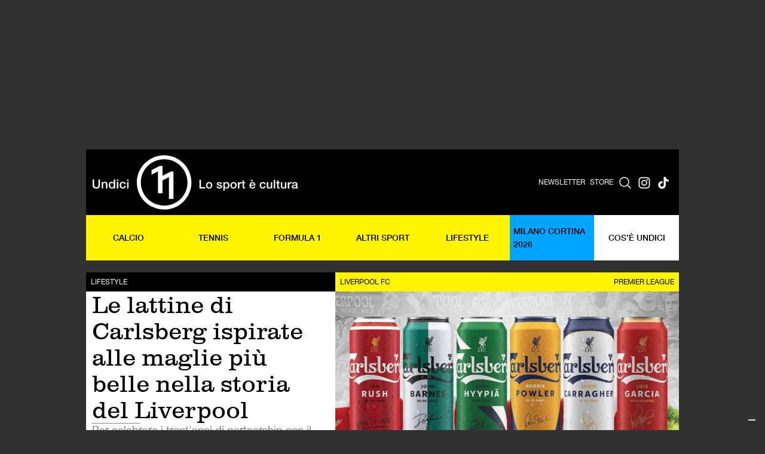

--- FILE ---
content_type: text/html; charset=UTF-8
request_url: https://www.rivistaundici.com/2022/08/24/maglia-liverpool-sponsor-carlsberg/
body_size: 18911
content:
<!DOCTYPE html>
<html data-wf-page="67e28d00a16b0b0f465da559" data-wf-site="67e28d00a16b0b0f465da55b">

<head>
<title>Le lattine di Carlsberg ispirate alle maglie più belle nella storia del Liverpool - Rivista Undici</title>
  <meta charset="utf-8">
  
  <meta content="width=device-width, initial-scale=1" name="viewport">
  <meta content="Webflow" name="generator">
  <link href="https://www.rivistaundici.com/wp-content/themes/rivistaundici/images/favicon.png" rel="shortcut icon" type="image/x-icon">
  <link href="https://www.rivistaundici.com/wp-content/themes/rivistaundici/images/webclip.png" rel="apple-touch-icon">
  
<!-- Ottimizzazione per i motori di ricerca di Rank Math - https://rankmath.com/ -->
<meta name="description" content="Il rapporto di collaborazione tra Carlsberg e Liverpool è una de più antichi e iconici della Premier League: dal 1992 al 2010 il marchio della birra danese ha"/>
<meta name="robots" content="follow, index, max-snippet:-1, max-video-preview:-1, max-image-preview:large"/>
<link rel="canonical" href="https://www.rivistaundici.com/2022/08/24/maglia-liverpool-sponsor-carlsberg/" />
<meta property="og:locale" content="it_IT" />
<meta property="og:type" content="article" />
<meta property="og:title" content="Le lattine di Carlsberg ispirate alle maglie più belle nella storia del Liverpool - Rivista Undici" />
<meta property="og:description" content="Il rapporto di collaborazione tra Carlsberg e Liverpool è una de più antichi e iconici della Premier League: dal 1992 al 2010 il marchio della birra danese ha" />
<meta property="og:url" content="https://www.rivistaundici.com/2022/08/24/maglia-liverpool-sponsor-carlsberg/" />
<meta property="og:site_name" content="Rivista Undici" />
<meta property="article:publisher" content="https://www.facebook.com/rivistaundici/" />
<meta property="article:tag" content="Liverpool FC" />
<meta property="article:tag" content="Premier League" />
<meta property="article:section" content="Lifestyle" />
<meta property="og:updated_time" content="2025-05-14T11:10:34+02:00" />
<meta property="og:image" content="https://www.rivistaundici.com/wp-content/uploads/2022/08/carlsberg-7-min.jpeg" />
<meta property="og:image:secure_url" content="https://www.rivistaundici.com/wp-content/uploads/2022/08/carlsberg-7-min.jpeg" />
<meta property="og:image:width" content="1500" />
<meta property="og:image:height" content="859" />
<meta property="og:image:alt" content="Le lattine di Carlsberg ispirate alle maglie più belle nella storia del Liverpool" />
<meta property="og:image:type" content="image/jpeg" />
<meta property="article:published_time" content="2022-08-24T12:52:42+02:00" />
<meta property="article:modified_time" content="2025-05-14T11:10:34+02:00" />
<meta name="twitter:card" content="summary_large_image" />
<meta name="twitter:title" content="Le lattine di Carlsberg ispirate alle maglie più belle nella storia del Liverpool - Rivista Undici" />
<meta name="twitter:description" content="Il rapporto di collaborazione tra Carlsberg e Liverpool è una de più antichi e iconici della Premier League: dal 1992 al 2010 il marchio della birra danese ha" />
<meta name="twitter:site" content="@rivistaundici" />
<meta name="twitter:creator" content="@rivistaundici" />
<meta name="twitter:image" content="https://www.rivistaundici.com/wp-content/uploads/2022/08/carlsberg-7-min.jpeg" />
<meta name="twitter:label1" content="Scritto da" />
<meta name="twitter:data1" content="Redazione Undici" />
<meta name="twitter:label2" content="Tempo di lettura" />
<meta name="twitter:data2" content="1 minuto" />
<script type="application/ld+json" class="rank-math-schema">{"@context":"https://schema.org","@graph":[{"@type":["Person","Organization"],"@id":"https://www.rivistaundici.com/#person","name":"Rivista Undici","sameAs":["https://www.facebook.com/rivistaundici/","https://twitter.com/rivistaundici","https://www.instagram.com/rivistaundici/"]},{"@type":"WebSite","@id":"https://www.rivistaundici.com/#website","url":"https://www.rivistaundici.com","name":"Rivista Undici","publisher":{"@id":"https://www.rivistaundici.com/#person"},"inLanguage":"it-IT"},{"@type":"ImageObject","@id":"https://www.rivistaundici.com/wp-content/uploads/2022/08/carlsberg-7-min.jpeg","url":"https://www.rivistaundici.com/wp-content/uploads/2022/08/carlsberg-7-min.jpeg","width":"1500","height":"859","inLanguage":"it-IT"},{"@type":"WebPage","@id":"https://www.rivistaundici.com/2022/08/24/maglia-liverpool-sponsor-carlsberg/#webpage","url":"https://www.rivistaundici.com/2022/08/24/maglia-liverpool-sponsor-carlsberg/","name":"Le lattine di Carlsberg ispirate alle maglie pi\u00f9 belle nella storia del Liverpool - Rivista Undici","datePublished":"2022-08-24T12:52:42+02:00","dateModified":"2025-05-14T11:10:34+02:00","isPartOf":{"@id":"https://www.rivistaundici.com/#website"},"primaryImageOfPage":{"@id":"https://www.rivistaundici.com/wp-content/uploads/2022/08/carlsberg-7-min.jpeg"},"inLanguage":"it-IT"},{"@type":"Person","@id":"https://www.rivistaundici.com/author/redazione-undici-2/","name":"Redazione Undici","url":"https://www.rivistaundici.com/author/redazione-undici-2/","image":{"@type":"ImageObject","@id":"https://secure.gravatar.com/avatar/5149725c835e30efd832003ef67ffba84adf9f71e5b1ddcff639d6c79ac0a9fa?s=96&amp;d=mm&amp;r=g","url":"https://secure.gravatar.com/avatar/5149725c835e30efd832003ef67ffba84adf9f71e5b1ddcff639d6c79ac0a9fa?s=96&amp;d=mm&amp;r=g","caption":"Redazione Undici","inLanguage":"it-IT"}},{"@type":"Article","headline":"Le lattine di Carlsberg ispirate alle maglie pi\u00f9 belle nella storia del Liverpool - Rivista Undici","datePublished":"2022-08-24T12:52:42+02:00","dateModified":"2025-05-14T11:10:34+02:00","author":{"@id":"https://www.rivistaundici.com/author/redazione-undici-2/","name":"Redazione Undici"},"publisher":{"@id":"https://www.rivistaundici.com/#person"},"description":"Il rapporto di collaborazione tra Carlsberg e Liverpool \u00e8 una de pi\u00f9 antichi e iconici della Premier League: dal 1992 al 2010 il marchio della birra danese ha","name":"Le lattine di Carlsberg ispirate alle maglie pi\u00f9 belle nella storia del Liverpool - Rivista Undici","@id":"https://www.rivistaundici.com/2022/08/24/maglia-liverpool-sponsor-carlsberg/#richSnippet","isPartOf":{"@id":"https://www.rivistaundici.com/2022/08/24/maglia-liverpool-sponsor-carlsberg/#webpage"},"image":{"@id":"https://www.rivistaundici.com/wp-content/uploads/2022/08/carlsberg-7-min.jpeg"},"inLanguage":"it-IT","mainEntityOfPage":{"@id":"https://www.rivistaundici.com/2022/08/24/maglia-liverpool-sponsor-carlsberg/#webpage"}}]}</script>
<!-- /Rank Math WordPress SEO plugin -->

<link rel='dns-prefetch' href='//ajax.googleapis.com' />
<link rel='dns-prefetch' href='//cdn.jsdelivr.net' />
<link rel='dns-prefetch' href='//d3e54v103j8qbb.cloudfront.net' />


<link rel="alternate" title="oEmbed (JSON)" type="application/json+oembed" href="https://www.rivistaundici.com/wp-json/oembed/1.0/embed?url=https%3A%2F%2Fwww.rivistaundici.com%2F2022%2F08%2F24%2Fmaglia-liverpool-sponsor-carlsberg%2F" />
<link rel="alternate" title="oEmbed (XML)" type="text/xml+oembed" href="https://www.rivistaundici.com/wp-json/oembed/1.0/embed?url=https%3A%2F%2Fwww.rivistaundici.com%2F2022%2F08%2F24%2Fmaglia-liverpool-sponsor-carlsberg%2F&#038;format=xml" />
<style id='wp-img-auto-sizes-contain-inline-css' type='text/css'>
img:is([sizes=auto i],[sizes^="auto," i]){contain-intrinsic-size:3000px 1500px}
/*# sourceURL=wp-img-auto-sizes-contain-inline-css */
</style>
<style id='wp-emoji-styles-inline-css' type='text/css'>

	img.wp-smiley, img.emoji {
		display: inline !important;
		border: none !important;
		box-shadow: none !important;
		height: 1em !important;
		width: 1em !important;
		margin: 0 0.07em !important;
		vertical-align: -0.1em !important;
		background: none !important;
		padding: 0 !important;
	}
/*# sourceURL=wp-emoji-styles-inline-css */
</style>
<style id='wp-block-library-inline-css' type='text/css'>
:root{--wp-block-synced-color:#7a00df;--wp-block-synced-color--rgb:122,0,223;--wp-bound-block-color:var(--wp-block-synced-color);--wp-editor-canvas-background:#ddd;--wp-admin-theme-color:#007cba;--wp-admin-theme-color--rgb:0,124,186;--wp-admin-theme-color-darker-10:#006ba1;--wp-admin-theme-color-darker-10--rgb:0,107,160.5;--wp-admin-theme-color-darker-20:#005a87;--wp-admin-theme-color-darker-20--rgb:0,90,135;--wp-admin-border-width-focus:2px}@media (min-resolution:192dpi){:root{--wp-admin-border-width-focus:1.5px}}.wp-element-button{cursor:pointer}:root .has-very-light-gray-background-color{background-color:#eee}:root .has-very-dark-gray-background-color{background-color:#313131}:root .has-very-light-gray-color{color:#eee}:root .has-very-dark-gray-color{color:#313131}:root .has-vivid-green-cyan-to-vivid-cyan-blue-gradient-background{background:linear-gradient(135deg,#00d084,#0693e3)}:root .has-purple-crush-gradient-background{background:linear-gradient(135deg,#34e2e4,#4721fb 50%,#ab1dfe)}:root .has-hazy-dawn-gradient-background{background:linear-gradient(135deg,#faaca8,#dad0ec)}:root .has-subdued-olive-gradient-background{background:linear-gradient(135deg,#fafae1,#67a671)}:root .has-atomic-cream-gradient-background{background:linear-gradient(135deg,#fdd79a,#004a59)}:root .has-nightshade-gradient-background{background:linear-gradient(135deg,#330968,#31cdcf)}:root .has-midnight-gradient-background{background:linear-gradient(135deg,#020381,#2874fc)}:root{--wp--preset--font-size--normal:16px;--wp--preset--font-size--huge:42px}.has-regular-font-size{font-size:1em}.has-larger-font-size{font-size:2.625em}.has-normal-font-size{font-size:var(--wp--preset--font-size--normal)}.has-huge-font-size{font-size:var(--wp--preset--font-size--huge)}.has-text-align-center{text-align:center}.has-text-align-left{text-align:left}.has-text-align-right{text-align:right}.has-fit-text{white-space:nowrap!important}#end-resizable-editor-section{display:none}.aligncenter{clear:both}.items-justified-left{justify-content:flex-start}.items-justified-center{justify-content:center}.items-justified-right{justify-content:flex-end}.items-justified-space-between{justify-content:space-between}.screen-reader-text{border:0;clip-path:inset(50%);height:1px;margin:-1px;overflow:hidden;padding:0;position:absolute;width:1px;word-wrap:normal!important}.screen-reader-text:focus{background-color:#ddd;clip-path:none;color:#444;display:block;font-size:1em;height:auto;left:5px;line-height:normal;padding:15px 23px 14px;text-decoration:none;top:5px;width:auto;z-index:100000}html :where(.has-border-color){border-style:solid}html :where([style*=border-top-color]){border-top-style:solid}html :where([style*=border-right-color]){border-right-style:solid}html :where([style*=border-bottom-color]){border-bottom-style:solid}html :where([style*=border-left-color]){border-left-style:solid}html :where([style*=border-width]){border-style:solid}html :where([style*=border-top-width]){border-top-style:solid}html :where([style*=border-right-width]){border-right-style:solid}html :where([style*=border-bottom-width]){border-bottom-style:solid}html :where([style*=border-left-width]){border-left-style:solid}html :where(img[class*=wp-image-]){height:auto;max-width:100%}:where(figure){margin:0 0 1em}html :where(.is-position-sticky){--wp-admin--admin-bar--position-offset:var(--wp-admin--admin-bar--height,0px)}@media screen and (max-width:600px){html :where(.is-position-sticky){--wp-admin--admin-bar--position-offset:0px}}

/*# sourceURL=wp-block-library-inline-css */
</style><style id='global-styles-inline-css' type='text/css'>
:root{--wp--preset--aspect-ratio--square: 1;--wp--preset--aspect-ratio--4-3: 4/3;--wp--preset--aspect-ratio--3-4: 3/4;--wp--preset--aspect-ratio--3-2: 3/2;--wp--preset--aspect-ratio--2-3: 2/3;--wp--preset--aspect-ratio--16-9: 16/9;--wp--preset--aspect-ratio--9-16: 9/16;--wp--preset--color--black: #000000;--wp--preset--color--cyan-bluish-gray: #abb8c3;--wp--preset--color--white: #ffffff;--wp--preset--color--pale-pink: #f78da7;--wp--preset--color--vivid-red: #cf2e2e;--wp--preset--color--luminous-vivid-orange: #ff6900;--wp--preset--color--luminous-vivid-amber: #fcb900;--wp--preset--color--light-green-cyan: #7bdcb5;--wp--preset--color--vivid-green-cyan: #00d084;--wp--preset--color--pale-cyan-blue: #8ed1fc;--wp--preset--color--vivid-cyan-blue: #0693e3;--wp--preset--color--vivid-purple: #9b51e0;--wp--preset--gradient--vivid-cyan-blue-to-vivid-purple: linear-gradient(135deg,rgb(6,147,227) 0%,rgb(155,81,224) 100%);--wp--preset--gradient--light-green-cyan-to-vivid-green-cyan: linear-gradient(135deg,rgb(122,220,180) 0%,rgb(0,208,130) 100%);--wp--preset--gradient--luminous-vivid-amber-to-luminous-vivid-orange: linear-gradient(135deg,rgb(252,185,0) 0%,rgb(255,105,0) 100%);--wp--preset--gradient--luminous-vivid-orange-to-vivid-red: linear-gradient(135deg,rgb(255,105,0) 0%,rgb(207,46,46) 100%);--wp--preset--gradient--very-light-gray-to-cyan-bluish-gray: linear-gradient(135deg,rgb(238,238,238) 0%,rgb(169,184,195) 100%);--wp--preset--gradient--cool-to-warm-spectrum: linear-gradient(135deg,rgb(74,234,220) 0%,rgb(151,120,209) 20%,rgb(207,42,186) 40%,rgb(238,44,130) 60%,rgb(251,105,98) 80%,rgb(254,248,76) 100%);--wp--preset--gradient--blush-light-purple: linear-gradient(135deg,rgb(255,206,236) 0%,rgb(152,150,240) 100%);--wp--preset--gradient--blush-bordeaux: linear-gradient(135deg,rgb(254,205,165) 0%,rgb(254,45,45) 50%,rgb(107,0,62) 100%);--wp--preset--gradient--luminous-dusk: linear-gradient(135deg,rgb(255,203,112) 0%,rgb(199,81,192) 50%,rgb(65,88,208) 100%);--wp--preset--gradient--pale-ocean: linear-gradient(135deg,rgb(255,245,203) 0%,rgb(182,227,212) 50%,rgb(51,167,181) 100%);--wp--preset--gradient--electric-grass: linear-gradient(135deg,rgb(202,248,128) 0%,rgb(113,206,126) 100%);--wp--preset--gradient--midnight: linear-gradient(135deg,rgb(2,3,129) 0%,rgb(40,116,252) 100%);--wp--preset--font-size--small: 13px;--wp--preset--font-size--medium: 20px;--wp--preset--font-size--large: 36px;--wp--preset--font-size--x-large: 42px;--wp--preset--spacing--20: 0.44rem;--wp--preset--spacing--30: 0.67rem;--wp--preset--spacing--40: 1rem;--wp--preset--spacing--50: 1.5rem;--wp--preset--spacing--60: 2.25rem;--wp--preset--spacing--70: 3.38rem;--wp--preset--spacing--80: 5.06rem;--wp--preset--shadow--natural: 6px 6px 9px rgba(0, 0, 0, 0.2);--wp--preset--shadow--deep: 12px 12px 50px rgba(0, 0, 0, 0.4);--wp--preset--shadow--sharp: 6px 6px 0px rgba(0, 0, 0, 0.2);--wp--preset--shadow--outlined: 6px 6px 0px -3px rgb(255, 255, 255), 6px 6px rgb(0, 0, 0);--wp--preset--shadow--crisp: 6px 6px 0px rgb(0, 0, 0);}:where(.is-layout-flex){gap: 0.5em;}:where(.is-layout-grid){gap: 0.5em;}body .is-layout-flex{display: flex;}.is-layout-flex{flex-wrap: wrap;align-items: center;}.is-layout-flex > :is(*, div){margin: 0;}body .is-layout-grid{display: grid;}.is-layout-grid > :is(*, div){margin: 0;}:where(.wp-block-columns.is-layout-flex){gap: 2em;}:where(.wp-block-columns.is-layout-grid){gap: 2em;}:where(.wp-block-post-template.is-layout-flex){gap: 1.25em;}:where(.wp-block-post-template.is-layout-grid){gap: 1.25em;}.has-black-color{color: var(--wp--preset--color--black) !important;}.has-cyan-bluish-gray-color{color: var(--wp--preset--color--cyan-bluish-gray) !important;}.has-white-color{color: var(--wp--preset--color--white) !important;}.has-pale-pink-color{color: var(--wp--preset--color--pale-pink) !important;}.has-vivid-red-color{color: var(--wp--preset--color--vivid-red) !important;}.has-luminous-vivid-orange-color{color: var(--wp--preset--color--luminous-vivid-orange) !important;}.has-luminous-vivid-amber-color{color: var(--wp--preset--color--luminous-vivid-amber) !important;}.has-light-green-cyan-color{color: var(--wp--preset--color--light-green-cyan) !important;}.has-vivid-green-cyan-color{color: var(--wp--preset--color--vivid-green-cyan) !important;}.has-pale-cyan-blue-color{color: var(--wp--preset--color--pale-cyan-blue) !important;}.has-vivid-cyan-blue-color{color: var(--wp--preset--color--vivid-cyan-blue) !important;}.has-vivid-purple-color{color: var(--wp--preset--color--vivid-purple) !important;}.has-black-background-color{background-color: var(--wp--preset--color--black) !important;}.has-cyan-bluish-gray-background-color{background-color: var(--wp--preset--color--cyan-bluish-gray) !important;}.has-white-background-color{background-color: var(--wp--preset--color--white) !important;}.has-pale-pink-background-color{background-color: var(--wp--preset--color--pale-pink) !important;}.has-vivid-red-background-color{background-color: var(--wp--preset--color--vivid-red) !important;}.has-luminous-vivid-orange-background-color{background-color: var(--wp--preset--color--luminous-vivid-orange) !important;}.has-luminous-vivid-amber-background-color{background-color: var(--wp--preset--color--luminous-vivid-amber) !important;}.has-light-green-cyan-background-color{background-color: var(--wp--preset--color--light-green-cyan) !important;}.has-vivid-green-cyan-background-color{background-color: var(--wp--preset--color--vivid-green-cyan) !important;}.has-pale-cyan-blue-background-color{background-color: var(--wp--preset--color--pale-cyan-blue) !important;}.has-vivid-cyan-blue-background-color{background-color: var(--wp--preset--color--vivid-cyan-blue) !important;}.has-vivid-purple-background-color{background-color: var(--wp--preset--color--vivid-purple) !important;}.has-black-border-color{border-color: var(--wp--preset--color--black) !important;}.has-cyan-bluish-gray-border-color{border-color: var(--wp--preset--color--cyan-bluish-gray) !important;}.has-white-border-color{border-color: var(--wp--preset--color--white) !important;}.has-pale-pink-border-color{border-color: var(--wp--preset--color--pale-pink) !important;}.has-vivid-red-border-color{border-color: var(--wp--preset--color--vivid-red) !important;}.has-luminous-vivid-orange-border-color{border-color: var(--wp--preset--color--luminous-vivid-orange) !important;}.has-luminous-vivid-amber-border-color{border-color: var(--wp--preset--color--luminous-vivid-amber) !important;}.has-light-green-cyan-border-color{border-color: var(--wp--preset--color--light-green-cyan) !important;}.has-vivid-green-cyan-border-color{border-color: var(--wp--preset--color--vivid-green-cyan) !important;}.has-pale-cyan-blue-border-color{border-color: var(--wp--preset--color--pale-cyan-blue) !important;}.has-vivid-cyan-blue-border-color{border-color: var(--wp--preset--color--vivid-cyan-blue) !important;}.has-vivid-purple-border-color{border-color: var(--wp--preset--color--vivid-purple) !important;}.has-vivid-cyan-blue-to-vivid-purple-gradient-background{background: var(--wp--preset--gradient--vivid-cyan-blue-to-vivid-purple) !important;}.has-light-green-cyan-to-vivid-green-cyan-gradient-background{background: var(--wp--preset--gradient--light-green-cyan-to-vivid-green-cyan) !important;}.has-luminous-vivid-amber-to-luminous-vivid-orange-gradient-background{background: var(--wp--preset--gradient--luminous-vivid-amber-to-luminous-vivid-orange) !important;}.has-luminous-vivid-orange-to-vivid-red-gradient-background{background: var(--wp--preset--gradient--luminous-vivid-orange-to-vivid-red) !important;}.has-very-light-gray-to-cyan-bluish-gray-gradient-background{background: var(--wp--preset--gradient--very-light-gray-to-cyan-bluish-gray) !important;}.has-cool-to-warm-spectrum-gradient-background{background: var(--wp--preset--gradient--cool-to-warm-spectrum) !important;}.has-blush-light-purple-gradient-background{background: var(--wp--preset--gradient--blush-light-purple) !important;}.has-blush-bordeaux-gradient-background{background: var(--wp--preset--gradient--blush-bordeaux) !important;}.has-luminous-dusk-gradient-background{background: var(--wp--preset--gradient--luminous-dusk) !important;}.has-pale-ocean-gradient-background{background: var(--wp--preset--gradient--pale-ocean) !important;}.has-electric-grass-gradient-background{background: var(--wp--preset--gradient--electric-grass) !important;}.has-midnight-gradient-background{background: var(--wp--preset--gradient--midnight) !important;}.has-small-font-size{font-size: var(--wp--preset--font-size--small) !important;}.has-medium-font-size{font-size: var(--wp--preset--font-size--medium) !important;}.has-large-font-size{font-size: var(--wp--preset--font-size--large) !important;}.has-x-large-font-size{font-size: var(--wp--preset--font-size--x-large) !important;}
/*# sourceURL=global-styles-inline-css */
</style>

<style id='classic-theme-styles-inline-css' type='text/css'>
/*! This file is auto-generated */
.wp-block-button__link{color:#fff;background-color:#32373c;border-radius:9999px;box-shadow:none;text-decoration:none;padding:calc(.667em + 2px) calc(1.333em + 2px);font-size:1.125em}.wp-block-file__button{background:#32373c;color:#fff;text-decoration:none}
/*# sourceURL=/wp-includes/css/classic-themes.min.css */
</style>
<link rel='stylesheet' id='bb-taps-editor-style-shared-css' href='https://www.rivistaundici.com/wp-content/uploads/editor-style-shared.css?ver=6.9' type='text/css' media='all' />
<link rel='stylesheet' id='theme-style-css' href='https://www.rivistaundici.com/wp-content/themes/rivistaundici/dist/css/app.css?ver=1765481340' type='text/css' media='all' />
<link rel='stylesheet' id='swiper-css-css' href='https://cdn.jsdelivr.net/npm/swiper@11/swiper-bundle.min.css?ver=11.0' type='text/css' media='all' />
<link rel='stylesheet' id='wp_mailjet_form_builder_widget-widget-front-styles-css' href='https://www.rivistaundici.com/wp-content/plugins/mailjet-for-wordpress/src/widgetformbuilder/css/front-widget.css?ver=6.1.6' type='text/css' media='all' />
<!--n2css--><!--n2js--><script type="3ba8622fa05d10863e554808-text/javascript" src="https://ajax.googleapis.com/ajax/libs/webfont/1.6.26/webfont.js?ver=1.6.26" id="webfont-loader-js"></script>
<script type="3ba8622fa05d10863e554808-text/javascript" id="webfont-loader-js-after">
/* <![CDATA[ */
WebFont.load({
    google: {
      families: ['Inter:100,200,300,regular,500,600,700,800,900']
    }
  });
//# sourceURL=webfont-loader-js-after
/* ]]> */
</script>
<script type="3ba8622fa05d10863e554808-text/javascript" src="https://www.rivistaundici.com/wp-includes/js/jquery/jquery.min.js?ver=3.7.1" id="jquery-core-js"></script>
<script type="3ba8622fa05d10863e554808-text/javascript" src="https://www.rivistaundici.com/wp-includes/js/jquery/jquery-migrate.min.js?ver=3.4.1" id="jquery-migrate-js"></script>
<link rel="https://api.w.org/" href="https://www.rivistaundici.com/wp-json/" /><link rel="alternate" title="JSON" type="application/json" href="https://www.rivistaundici.com/wp-json/wp/v2/posts/84836" /><link rel="EditURI" type="application/rsd+xml" title="RSD" href="https://www.rivistaundici.com/xmlrpc.php?rsd" />
<meta name="generator" content="WordPress 6.9" />
<link rel='shortlink' href='https://www.rivistaundici.com/?p=84836' />

<!-- This site is using AdRotate v5.7 Professional to display their advertisements - https://ajdg.solutions/ -->
<!-- AdRotate CSS -->
<style type="text/css" media="screen">
	.g { margin:0px; padding:0px; overflow:hidden; line-height:1; zoom:1; }
	.g img { height:auto; }
	.g-col { position:relative; float:left; }
	.g-col:first-child { margin-left: 0; }
	.g-col:last-child { margin-right: 0; }
	.g-7 { margin:20px 0px 20px 0px; }
	.g-8 { margin:0px 0px 0px 0px; float:right; clear:right; }
	.g-9 { margin:20px 0px 20px 0px; }
	.g-10 { margin:0px 0px 0px 0px; float:right; clear:right; }
	.g-11 {  margin: 0 auto; }
	.g-12 {  margin: 0 auto; }
	.g-13 {  margin: 0 auto; }
	.g-14 {  margin: 0 auto; }
	@media only screen and (max-width: 480px) {
		.g-col, .g-dyn, .g-single { width:100%; margin-left:0; margin-right:0; }
	}
</style>
<!-- /AdRotate CSS -->

<link rel="alternate" type="application/rss+xml" title="Rivista Undici - Feed" href="https://www.rivistaundici.com/feed/" />
<link rel="alternate" type="application/rss+xml" title="Rivista Undici - Lifestyle | Feed" href="https://www.rivistaundici.com/category/lifestyle/feed/" />
<script async src="https://securepubads.g.doubleclick.net/tag/js/gpt.js" crossorigin="anonymous" type="3ba8622fa05d10863e554808-text/javascript"></script>

  <script data-cfasync="false" data-no-optimize="1" data-no-minify="1">
  // ============================================================================
  // USER CONSENT MANAGEMENT - REUSABLE MODULE
  // ============================================================================
  // This module handles TCF v2 consent checking independently
  // Can be reused on other sites by calling: checkUserConsent(callback)
  // ============================================================================
  
  window.ConsentManager = (function() {
    const CONSENT_TIMEOUT_MS = 10000;
    const TCF_RETRY_INTERVAL_MS = 50;
    let consentCache = null;
    let consentResolved = false;
    
    function getCookie(name) {
      const value = `; ${document.cookie}`;
      const parts = value.split(`; ${name}=`);
      if (parts.length === 2) return parts.pop().split(';').shift();
    }
    
    function evaluateTcData(tcData) {
      try {
        if (!tcData || !tcData.purpose || !tcData.purpose.consents) {
          console.log('[Consent] No tcData or purpose/consents available');
          return false;
        }
        const p1 = tcData.purpose.consents[1] === true; // Storage/access
        const p3 = tcData.purpose.consents[3] === true; // Personalised ads profile
        console.log('[Consent] Purpose 1 (Storage/access):', tcData.purpose.consents[1], '=', p1);
        console.log('[Consent] Purpose 3 (Personalised ads):', tcData.purpose.consents[3], '=', p3);
        console.log('[Consent] Full consents object:', JSON.stringify(tcData.purpose.consents));
        const result = (p1 && p3);
        console.log('[Consent] Final evaluation result:', result);
        return result;
      } catch (e) {
        console.warn('[Consent] Error evaluating tcData', e);
        return false;
      }
    }
    
    function setupTCFListener(callback, startTime) {
      const listenerStart = Date.now();
      console.log('[Perf] Setting up TCF event listener at', listenerStart);
      const cookie = getCookie('euconsent-v2');
      console.log('[Consent] euconsent-v2 cookie present:', !!cookie, 'value:', cookie);
      
      if (typeof __tcfapi === 'undefined') {
        console.log('[Perf] __tcfapi undefined, will wait and check again');
        if (Date.now() - startTime > CONSENT_TIMEOUT_MS) {
          console.log('[Perf] Timeout waiting for CMP, using fallback (no consent)');
          consentCache = false; // Default to no consent when CMP unavailable
          consentResolved = true;
          callback(false, 'timeout_api_unavailable');
        } else {
          setTimeout(() => setupTCFListener(callback, startTime), TCF_RETRY_INTERVAL_MS);
        }
        return;
      }
      
      console.log('[Perf] __tcfapi available, setting up event listener');
      
      // Set up event listener for all TCF events
      __tcfapi('addEventListener', 2, function(tcData, success) {
        const eventTime = Date.now();
        console.log('[Perf] TCF event received at', eventTime, '(+' + (eventTime - startTime) + 'ms from start)');
        console.log('[Consent] Event - success:', success, 'eventStatus:', tcData?.eventStatus);
        
        if (!success || !tcData) {
          console.log('[Perf] Event callback failed or no data');
          return;
        }
        
        // Handle different event statuses
        if (tcData.eventStatus === 'tcloaded' || tcData.eventStatus === 'useractioncomplete') {
          if (!consentResolved) {
            console.log('[Perf] Consent data ready via event:', tcData.eventStatus);
            const hasConsent = evaluateTcData(tcData);
            consentCache = hasConsent;
            consentResolved = true;
            callback(hasConsent, 'event_' + tcData.eventStatus);
          } else {
            console.log('[Perf] Consent already resolved, ignoring duplicate event');
          }
        } else if (tcData.eventStatus === 'cmpuishown') {
          console.log('[Perf] CMP UI shown, waiting for user action');
        } else {
          console.log('[Perf] Received status:', tcData.eventStatus, '- continuing to wait');
        }
      });
      
      // Set up timeout as safety fallback
      setTimeout(function() {
        if (!consentResolved) {
          console.log('[Perf] Timeout reached, defaulting to no consent');
          consentCache = false; // Default to no consent on timeout
          consentResolved = true;
          callback(false, 'timeout_fallback');
        }
      }, CONSENT_TIMEOUT_MS);
    }
    
    return {
      checkConsent: function(callback) {
        if (consentResolved) {
          callback(consentCache, 'from_cache');
          return;
        }
        const startTime = Date.now();
        console.log('[Perf] Consent check started at', startTime);
        setupTCFListener(callback, startTime);
      }
    };
  })();

    /**
     * ============================================
     * INTERSTITIAL AD HANDLER
     * ============================================
     */
    document.addEventListener('DOMContentLoaded', function() {
      const adv = document.querySelector('#div-gpt-ad-1762772416676-0');
      if (!adv) return;

      let hasActivated = false;
      let placeholder = null;

      window.addEventListener('scroll', function() {
        if (!hasActivated && window.scrollY > 50) {
          hasActivated = true;
          
          // Create placeholder to prevent body shift
          const advHeight = adv.offsetHeight;
          placeholder = document.createElement('div');
          placeholder.style.height = advHeight + 'px';
          placeholder.style.visibility = 'hidden';
          placeholder.className = 'adv-placeholder';
          adv.parentNode.insertBefore(placeholder, adv);
          
          adv.classList.add('temp-fixed');

          setTimeout(() => {
            adv.style.animation = 'fadeOut 0.5s ease forwards';
            setTimeout(() => {
              adv.classList.remove('temp-fixed');
              adv.style.animation = '';
              if (placeholder && placeholder.parentNode) {
                placeholder.parentNode.removeChild(placeholder);
              }
            }, 500);
          }, 1200);
        }
      });
    });

    /**
     * ============================================
     * GPT AD SYSTEM (Rivistaundici specific)
     * ============================================
     */
    window.googletag = window.googletag || {cmd: []};
    
    let adsInitialized = false;

    function initAds() {
      
      // Wait for GPT to load, then determine consent and define ad slots
      googletag.cmd.push(function() {
        console.log('[GPT] GPT library loaded');
        
        // Use ConsentManager to check consent
        window.ConsentManager.checkConsent(function(hasConsent) {
          if (adsInitialized) {
            console.log('[Ads] Already initialized -- skipping');
            return;
          }
          adsInitialized = true;
          const adNetwork = hasConsent ? 'rivistaundici' : 'rivistaundici_dnt';
          console.log('[Consent] Final decision - hasConsent:', hasConsent, 'adNetwork:', adNetwork);
          
          // Determine slot prefix based on page type and category
          let slotPrefix = 'ros';
          let intextId = '1762772589365';
          let mastheadId = '1762772416676';
          let sidebarId = '1762772503794';
          let interstitialId = '1761562444291';

                    
                                    slotPrefix = 'lifestyle';
                      
          if (!hasConsent) {
            slotPrefix = 'ros';
          }

          // If domain is staging.rivistaundici.com, use staging ad network
          if (window.location.hostname === 'staging.rivistaundici.com') {
            slotPrefix = 'test';
          }

          // Detect if mobile for potential future use
          const isMobile = window.innerWidth < 768;
          
          // Define slots in order: masthead, sidebartop, intext
          if (isMobile) {
            googletag.defineSlot('/23323287814/' + adNetwork + '/' + slotPrefix + '_sidebartop', [[300, 250]], 'div-gpt-ad-' + mastheadId + '-0').addService(googletag.pubads());
          } else {
            googletag.defineSlot('/23323287814/' + adNetwork + '/' + slotPrefix + '_masthead', [[970, 250], [728, 90]], 'div-gpt-ad-' + mastheadId + '-0').addService(googletag.pubads());
          }

          googletag.defineSlot('/23323287814/' + adNetwork + '/' + slotPrefix + '_interstitial', [[1, 1]], 'div-gpt-ad-' + interstitialId + '-0').addService(googletag.pubads());
                      if (!isMobile) {
              googletag.defineSlot('/23323287814/' + adNetwork + '/' + slotPrefix + '_sidebartop', [[300, 250], [300, 600]], 'div-gpt-ad-' + sidebarId + '-0').addService(googletag.pubads());
            }
                              googletag.pubads().setCentering(true);
          googletag.pubads().collapseEmptyDivs();
          
          // Enable lazy loading for ads (smart loading)
          googletag.pubads().enableLazyLoad({
            fetchMarginPercent: 50,    // Fetch the ad when it's 50% of the viewport height away
            renderMarginPercent: 50, // Render the ad when it's in viewport
            mobileScaling: 2.0        // Multiply the margin percentages by 2 on mobile
          });
          console.log('[GPT] Lazy loading enabled');

          // If div with id "Zona_rivistaundici" exists, set page-level targeting using div's data-value
          if (document.getElementById('Zona_rivistaundici')) {
            const zonaValue = document.getElementById('Zona_rivistaundici').getAttribute('data-value');
            if (zonaValue) {
              googletag.pubads().setTargeting('Zona_rivistaundici', zonaValue);
              console.log('[GPT] Page-level targeting set: zona =', zonaValue);
            }
          }
          
          // Enable Single Request Architecture (SRA) to batch all ad requests
          googletag.pubads().enableSingleRequest();
          googletag.enableServices();
          
          // Now display all ads on the page
          // Display non-intext slots immediately; defer intext via IntersectionObserver
          console.log('[GPT] Displaying non-intext slots immediately');
          try {
            // Always display primary masthead/interstitial/sidebar top if defined
            const immediateIds = [
              'div-gpt-ad-' + mastheadId + '-0',
              'div-gpt-ad-' + interstitialId + '-0',
              'div-gpt-ad-' + sidebarId + '-0'
            ];
            immediateIds.forEach(function(id) {
              const el = document.getElementById(id);
              if (el) {
                googletag.display(id);
                googletag.pubads().refresh([googletag.pubads().getSlots().find(s => s.getSlotElementId() === id)].filter(Boolean));
              }
            });

            // Homepage: defer below-the-fold masthead/sidebar slots via IntersectionObserver
            
            // Defer intext ads until they enter viewport - define and display on-demand
            console.log('[GPT] Setting up IntersectionObserver for intext ads');
            var intextObserver = null;
            var intextSlotsMap = {}; // Track which slots are already defined
            
            if ('IntersectionObserver' in window) {
              intextObserver = new IntersectionObserver(function(entries){
                entries.forEach(function(entry){
                  if (entry.isIntersecting) {
                    var el = entry.target;
                    var id = el.id;
                    intextObserver.unobserve(el);
                    
                    // Add randomized jitter to stagger ad requests (200-1000ms)
                    var jitter = Math.floor(200 + Math.random() * 800);
                    setTimeout(function(){
                      try {
                        // Define slot on-demand if not already defined
                        if (!intextSlotsMap[id]) {
                          googletag.cmd.push(function(){
                            var slot = googletag.defineSlot('/23323287814/' + adNetwork + '/' + slotPrefix + '_intext', [[300, 250], [300, 600]], id);
                            if (slot) {
                              // Ensure each intext request can target a different campaign
                              try {
                                // Use a stable index from the element id for targeting (last segment)
                                var idxMatch = id.match(/-(\d+)$/);
                                var idx = idxMatch ? idxMatch[1] : String(Math.floor(Math.random() * 1000));
                                slot.setTargeting('pos', idx);
                                slot.setTargeting('slot_index', idx);
                              } catch(_) {}
                              slot.addService(googletag.pubads());
                              intextSlotsMap[id] = slot;
                              googletag.display(id);
                              // Refresh only this specific slot with a new correlator
                              try { googletag.pubads().updateCorrelator(); } catch(_) {}
                              googletag.pubads().refresh([slot]);
                            }
                          });
                        }
                      } catch(e) {
                        console.warn('[GPT] Error displaying intext ad:', id, e);
                      }
                    }, jitter);
                  }
                });
              }, { root: null, rootMargin: '200px', threshold: 0.05 });
            }

            // Observe all intext containers that match the generated ids
            var totalIntext = 5;
            for (var i = 0; i < totalIntext; i++) {
              var intextIdStr = 'div-gpt-ad-' + intextId + '-' + i;
              var node = document.getElementById(intextIdStr);
              if (!node) continue;
              if (intextObserver) {
                intextObserver.observe(node);
              } else {
                // Fallback: define and display immediately if IntersectionObserver unsupported
                (function(id, idx) {
                  googletag.cmd.push(function(){
                    var slot = googletag.defineSlot('/23323287814/' + adNetwork + '/' + slotPrefix + '_intext', [[300, 250], [300, 600]], id);
                    if (slot) {
                      // Ensure each intext request can target a different campaign
                      try {
                        slot.setTargeting('pos', String(idx));
                        slot.setTargeting('slot_index', String(idx));
                      } catch(_) {}
                      slot.addService(googletag.pubads());
                      googletag.display(id);
                      // Use a fresh correlator to avoid creative reuse
                      try { googletag.pubads().updateCorrelator(); } catch(_) {}
                      googletag.pubads().refresh([slot]);
                    }
                  });
                })(intextIdStr, i);
              }
            }
          } catch (e) {
            console.warn('[GPT] Error during slot display management', e);
            // Fallback to refresh all if anything goes wrong
            googletag.pubads().refresh();
          }
        });
      });
    }
    
    // Initialize ads immediately without waiting for page load
    const scriptStart = Date.now();
    console.log('[Perf] Script execution started at', scriptStart);
    initAds();


  // ============================================================================
  // TEADS ADS LOADING - SINGLE POSTS ONLY
  // ============================================================================
    (function() {
    console.log("[Teads] Script initialization started");
    console.log("[Teads] window.top.optiload exists:", typeof window.top.optiload !== "undefined");
    
    // Check if optiload exists and is functional
    if (typeof window.top.optiload !== "undefined" && window.top.optiload.cmd) {
      console.log("[Teads] Using optiload lazy loading");
      window.top.optiload.cmd = window.top.optiload.cmd || [];
      window.top.optiload.cmd.push(function() {
        console.log("[Teads] Command executed, adding ready event listener");
        window.top.optiload.addEventListener("ready", function() {
          console.log("[Teads] Optiload ready event fired");
          console.log("[Teads] Appending Teads script (page 223835)");
          var teadsScript = document.createElement("script");
          teadsScript.type = "text/javascript";
          teadsScript.className = "teads";
          teadsScript.async = true;
          teadsScript.src = "//a.teads.tv/page/223835/tag";
          document.head.appendChild(teadsScript);
          console.log("[Teads] Mobile script appended successfully");
          
        });
      });
    } else {
      console.log("[Teads] Optiload not available, loading Teads script directly");
      var teadsScript = document.createElement("script");
      teadsScript.type = "text/javascript";
      teadsScript.className = "teads";
      teadsScript.async = true;
      teadsScript.src = "//a.teads.tv/page/223835/tag";
      document.head.appendChild(teadsScript);
      console.log("[Teads] Script appended directly (page: 223835)");
    }
  })();
    </script><meta name="facebook-domain-verification" content="s24fcn0e8pcntkye5tzctv1dqccs9c" />  <meta name="application-name" content="Undici">
<meta name="facebook-domain-verification" content="s76xe5wdjdcyfbmnqcdhwqaqqutlci" />

<!-- Google Tag Manager -->
<script type="3ba8622fa05d10863e554808-text/javascript">
  (function(w, d, s, l, i) {
    w[l] = w[l] || [];
    w[l].push({
      'gtm.start': new Date().getTime(),
      event: 'gtm.js'
    });
    var f = d.getElementsByTagName(s)[0],
      j = d.createElement(s),
      dl = l != 'dataLayer' ? '&l=' + l : '';
    j.async = true;
    j.src =
      'https://www.googletagmanager.com/gtm.js?id=' + i + dl;
    f.parentNode.insertBefore(j, f);
  })(window, document, 'script', 'dataLayer', 'GTM-W592SN3');
</script>
<!-- End Google Tag Manager -->

<!-- Google tag (gtag.js) -->
<script async src="https://www.googletagmanager.com/gtag/js?id=G-604J43SWRJ" type="3ba8622fa05d10863e554808-text/javascript"></script>
<script type="3ba8622fa05d10863e554808-text/javascript">
  window.dataLayer = window.dataLayer || [];

  function gtag() {
    dataLayer.push(arguments);
  }
  gtag('js', new Date());
  gtag('config', 'G-604J43SWRJ');
</script>

<!-- <script>
            (function(i,s,o,g,r,a,m){i['GoogleAnalyticsObject']=r;i[r]=i[r]||function(){
            (i[r].q=i[r].q||[]).push(arguments)},i[r].l=1*new Date();a=s.createElement(o),
            m=s.getElementsByTagName(o)[0];a.async=1;a.src=g;m.parentNode.insertBefore(a,m)
            })(window,document,'script','//www.google-analytics.com/analytics.js','ga');
            ga('create', 'UA-22644870-2', 'auto');
            ga('send', 'pageview');
        </script> -->

<!-- Facebook Pixel Code -->
<script type="3ba8622fa05d10863e554808-text/javascript">
  ! function(f, b, e, v, n, t, s) {
    if (f.fbq) return;
    n = f.fbq = function() {
      n.callMethod ?
        n.callMethod.apply(n, arguments) : n.queue.push(arguments)
    };
    if (!f._fbq) f._fbq = n;
    n.push = n;
    n.loaded = !0;
    n.version = '2.0';
    n.queue = [];
    t = b.createElement(e);
    t.async = !0;
    t.src = v;
    s = b.getElementsByTagName(e)[0];
    s.parentNode.insertBefore(t, s)
  }(window, document, 'script',
    'https://connect.facebook.net/en_US/fbevents.js');
  fbq('init', '1801931703192168');
  fbq('track', 'PageView');
</script>
<noscript>
  <img height="1" width="1" src="https://www.facebook.com/tr?id=1801931703192168&ev=PageView&noscript=1" />
</noscript>
<!-- End Facebook Pixel Code --></head>

<body>
  <!-- Google Tag Manager (noscript) -->
<noscript><iframe src="https://www.googletagmanager.com/ns.html?id=GTM-W592SN3"
    height="0" width="0" style="display:none;visibility:hidden"></iframe></noscript>
<!-- End Google Tag Manager (noscript) --><div class="page-wrapper">
  <div class="global_symbol">
  <div class="wizardry_embed w-embed">
  </div>
  <div class="tambien_embed w-embed">
  </div>
  <div class="custom_css w-embed">
  </div>
  <div class="typography-scale_css w-embed">
  </div>
  <div class="adv-embed w-embed">
  </div>
</div>  <main class="page-main">
    <div class="main-container">
      <div id='div-gpt-ad-1762772416676-0' style='min-height: 250px;'></div>
  <div id='div-gpt-ad-1761562444291-0' style='min-width: 1px; min-height: 1px; display:none;'></div>
<style>
  #div-gpt-ad-1762772416676-0 {
    transition: visibility 0.5s ease-in-out;
  }

  #div-gpt-ad-1762772416676-0.temp-fixed {
    position: fixed !important;
    top: 0;
    left: 50%;
    transform: translateX(-50%) !important;
    z-index: 9999999;
    opacity: 1;
    animation: fadeIn 0.4s ease forwards;
  }


  @keyframes fadeIn {
    from {
      transform: translate(-50%, -20px);
    }

    to {
      transform: translate(-50%, 0);
    }
  }


  @keyframes fadeOut {
    from {
      opacity: 1;
      transform: translate(-50%, 0);
    }

    to {
      opacity: 0;
      transform: translate(-50%, -20px);
    }
  }
</style><header data-animation="default" data-collapse="medium" data-duration="400" data-easing="ease" data-easing2="ease" role="banner" class="navbar w-nav">
  
<div class="navbar_header">
      <a title="rivista undici, lo sport è cultura" no-hover="" href="https://www.rivistaundici.com"
            class="w-inline-block ">
      <img src="https://www.rivistaundici.com/wp-content/uploads/2025/06/Logo-navbar.svg" loading="lazy" alt="rivista undici, lo sport è cultura" class="logo-navbar">
    </a>
    
  <div class="navabar-header_list">
    <a title="NEWSLETTER" no-hover="" href="https://www.rivistaundici.com/newsletter/" class="navabar-header_item  w-inline-block"><div class="capital-medium">NEWSLETTER</div></a><a title="STORE" no-hover="" href="https://store.rivistaundici.com/" target="_blank" class="navabar-header_item  w-inline-block"><div class="capital-medium">STORE</div></a><a title="Cerca" no-hover="" href="https://www.rivistaundici.com/?s=%20" class="navabar-header_item  w-inline-block"><img src="https://www.rivistaundici.com/wp-content/uploads/2025/06/MagnifyingGlass.svg" loading="lazy" alt="" class="navabar-header_icon"></a><a title="instagram" no-hover="" href="https://www.instagram.com/rivistaundici/?hl=it" target="_blank" class="navabar-header_item  w-inline-block"><img src="https://www.rivistaundici.com/wp-content/uploads/2025/06/instagram.svg" loading="lazy" alt="" class="navabar-header_icon"></a><a title="TikTok" no-hover="" href="https://www.tiktok.com/@rivistaundici" target="_blank" class="navabar-header_item  w-inline-block"><img src="https://www.rivistaundici.com/wp-content/uploads/2025/06/tiktok.svg" loading="lazy" alt="" class="navabar-header_icon"></a>    <div class="menu_button w-nav-button">
      <div class="w-icon-nav-menu"></div>
    </div>
  </div>
</div>  <div class="navbar_base">
  <nav role="navigation" class="navbar_menu w-nav-menu">
    <a style="background-color:#fff500; color:#000000;" no-hover="" href="https://www.rivistaundici.com/category/calcio/" class="navbar_link is-yellow is-desktop w-nav-link">CALCIO</a><a style="background-color:#fff500; color:#000000;" no-hover="" href="https://www.rivistaundici.com/category/tennis/" class="navbar_link is-yellow is-desktop w-nav-link">TENNIS</a><a style="background-color:#fff500; color:#000000;" no-hover="" href="https://www.rivistaundici.com/category/formula-1/" class="navbar_link is-yellow is-desktop w-nav-link">FORMULA 1</a><a style="background-color:#fff500; color:#000000;" no-hover="" href="https://www.rivistaundici.com/category/altri-sport/" class="navbar_link is-yellow is-desktop w-nav-link">ALTRI SPORT</a><a style="background-color:#fff500; color:#000000;" no-hover="" href="https://www.rivistaundici.com/category/lifestyle/" class="navbar_link is-yellow is-desktop w-nav-link">LIFESTYLE</a><a style="background-color:#00a5ff; color:#000000;" no-hover="" href="https://www.rivistaundici.com/tag/milano-cortina-2026/" class="navbar_link is-yellow is-desktop w-nav-link">MILANO CORTINA 2026</a><a style="background-color:#ffffff; color:#000000;" no-hover="" href="https://www.rivistaundici.com/cose-undici/" class="navbar_link is-yellow is-desktop w-nav-link">COS’È UNDICI</a>    <a style="background-color:#fff500; color:#000000;" no-hover="" href="https://www.rivistaundici.com/category/calcio/" class="navbar_link is-yellow is-tablet w-nav-link">CALCIO</a><a style="background-color:#fff500; color:#000000;" no-hover="" href="https://www.rivistaundici.com/category/tennis/" class="navbar_link is-yellow is-tablet w-nav-link">TENNIS</a><a style="background-color:#fff500; color:#000000;" no-hover="" href="https://www.rivistaundici.com/category/formula-1/" class="navbar_link is-yellow is-tablet w-nav-link">FORMULA 1</a><a style="background-color:#fff500; color:#000000;" no-hover="" href="https://www.rivistaundici.com/category/altri-sport/" class="navbar_link is-yellow is-tablet w-nav-link">ALTRI SPORT</a><a style="background-color:#fff500; color:#000000;" no-hover="" href="https://www.rivistaundici.com/category/lifestyle/" class="navbar_link is-yellow is-tablet w-nav-link">LIFESTYLE</a><a style="background-color:#00a5ff; color:#000000;" no-hover="" href="https://www.rivistaundici.com/tag/milano-cortina-2026/" class="navbar_link is-yellow is-tablet w-nav-link">MILANO CORTINA 2026</a><a style="background-color:#ffffff; color:#000000;" no-hover="" href="https://www.rivistaundici.com/cose-undici/" class="navbar_link is-yellow is-tablet w-nav-link">COS&#039;È UNDICI</a><a style="background-color:#ffffff; color:#000000;" no-hover="" href="https://www.rivistaundici.com/newsletter/" class="navbar_link is-yellow is-tablet w-nav-link">Newsletter</a><a style="background-color:#ffffff; color:#000000;" no-hover="" href="https://store.rivistaundici.com/categoria-prodotto/magazine/" class="navbar_link is-yellow is-tablet w-nav-link">STORE</a>  </nav>
</div></header>      <div class="spacer-20"></div>
      <div class="testata-articolo">
  <div class="testata-articolo_left">
    <div class="testata-articolo_top">
      <div class="article-page_tag-container">
        <div class="primary-tag--container">
          <a href="https://www.rivistaundici.com/category/lifestyle/" title="Lifestyle" class="tag is-dark is-article w-inline-block">  <div class="tag-container is-dark is-article">    <div class="capital-medium">Lifestyle</div>  </div></a>        </div>
        <div class="secondary-tag--container">
          <a href="https://www.rivistaundici.com/tag/liverpool/" class="tag is-yellow w-inline-block">  <div class="tag-container is-yellow is-article">    <div class="capital-medium is-article">Liverpool FC</div>  </div></a><a href="https://www.rivistaundici.com/tag/premier-league/" class="tag is-yellow w-inline-block">  <div class="tag-container is-yellow is-article">    <div class="capital-medium is-article">Premier League</div>  </div></a>        </div>
      </div>
      <div class="testata-articolo_headings">
        <h1  class="title-medium">Le lattine di Carlsberg ispirate alle maglie più belle nella storia del Liverpool</h1>        <div class="line-divide"></div>
        <div  class="text-large text-secondary">Per celebrare i trent'anni di partnership con il club di Anfield Road.</div>      </div>
    </div>
    <div class="info">
      <a class="author text-medium" title="Redazione Undici" href="https://www.rivistaundici.com/author/redazione-undici-2/">di Redazione Undici</a>      <small class="data">24 Agosto 2022 alle
        12:52      </small>
    </div>
  </div>
  <div class="minimumorder testata-articolo_right">
    <img src="https://www.rivistaundici.com/wp-content/uploads/2022/08/carlsberg-7-min-1024x586.jpeg" loading="lazy" alt="" class="aspect-rat-3-2 is-article-f">  </div>
</div><div class="spacer-20"></div>
<div class="main-article-content">
  <div class="row">
    <div class="col col-lg-9 col-sm-12 col-md-12 col-fx-8">
      <div class="contenuto-articolo">
        <p>Il rapporto di collaborazione tra Carlsberg e Liverpool è una de più antichi e iconici della Premier League: dal 1992 al 2010 il marchio della birra danese ha adornato le divise dei Reds come main sponsor, poi è passato nelle retrovie, ma rimanendo sempre nell&#8217;elenco delle aziende partner dei Reds. In questi giorni si festeggia il 30esimo anniversario dal primo accordo, e per questo Carlsberg ha creato una collezione di lattine in edizione limitata ispirate alle maglie più belle nella storia del club, e che saranno lanciate sul mercato nei prossimi mesi.</p>
<div id="inRead1"></div>

<p>I kit celebrati dall&#8217;azienda danese sono ovviamente rossi, quindi legati alle varie versioni della divisa Home, ma ci sono anche altri colori: il Liverpool, del resto, ha indossato tante maglie Away con sfumature diverse di giallo, verde e bianco-blu, con design che sono rimasti nella memoria collettiva. Louise Bach, Head of Global Sponsorship presso Carlsberg Group, ha raccontato com&#8217;è nata questa idea: «Quella con il Liverpool non è una semplice sponsorizzazione: il club di Anfield e la nostra azienda sono legati da valori condivisi, come mostra il percorso fatto negli ultimi trent&#8217;anni, tra alti e bassi, ma sempre tenendo in primo piano il rapporto con i tifosi».</p>
<div id='div-gpt-ad-1762772589365-0' style='min-width: 300px; min-height: 250px;'></div> 

<p>Anche per questo la scelta dei colori e dei design delle lattine è stata fatta tenendo conto di nomi e momenti che hanno esaltato il pubblico dei Reds: per esempio la vittoria della Champions League 2005, e in questo caso il giocatore scelto è stato Luis García, autore di un indimenticabile gol-non gol nella semifinale contro il Chelsea di Mourinho; sulla lattina è presente anche la firma del giocatore spagnolo. Un&#8217;altra maglia rossa scelta da Carlsberg è quella indossata da Ian Rush nella stagione 1995/96, la sua ultima da calciatore ad Anfield Road. Sempre al 1996 risale la maglia verde indossata da John Barnes in una memorabile partita vinta 4-3 contro il Newcastle. Altri calciatori celebrati da Carlsberg sono Sami Hyypïa, Jamie Carragher, Robbie Fowler, veri e propri idoli della Kop e di tutto Anfield Road.</p>
<blockquote class="twitter-tweet">
<p dir="ltr" lang="en">Here&#8217;s to 30 years of moments worth saving ? <a href="https://twitter.com/LiverpoolFC?ref_src=twsrc%5Etfw" target="_blank" rel="noopener">@liverpoolfc</a> <a href="https://twitter.com/hashtag/Probably?src=hash&amp;ref_src=twsrc%5Etfw" target="_blank" rel="noopener">#Probably</a> <a href="https://twitter.com/hashtag/Carlsberg?src=hash&amp;ref_src=twsrc%5Etfw" target="_blank" rel="noopener">#Carlsberg</a> <a href="https://twitter.com/hashtag/LFC?src=hash&amp;ref_src=twsrc%5Etfw" target="_blank" rel="noopener">#LFC</a> <a href="https://twitter.com/hashtag/YNWA?src=hash&amp;ref_src=twsrc%5Etfw" target="_blank" rel="noopener">#YNWA</a> <a href="https://twitter.com/hashtag/ForeverFans?src=hash&amp;ref_src=twsrc%5Etfw" target="_blank" rel="noopener">#ForeverFans</a> <a href="https://t.co/OOnjHbolKG">pic.twitter.com/OOnjHbolKG</a></p>
<div id='div-gpt-ad-1762772589365-1' style='min-width: 300px; min-height: 250px;'></div> 

<p>— Carlsberg (@carlsberg) <a href="https://twitter.com/carlsberg/status/1561693519999373314?ref_src=twsrc%5Etfw" target="_blank" rel="noopener">August 22, 2022</a></p></blockquote>
<p><script async src="https://platform.twitter.com/widgets.js" charset="utf-8" type="3ba8622fa05d10863e554808-text/javascript"></script></p>
<div id='div-gpt-ad-1762772589365-2' style='min-width: 300px; min-height: 250px;'></div> 

<blockquote class="twitter-tweet">
<p dir="ltr" lang="en">Here&#8217;s to 30 years of moments worth saving ? <a href="https://twitter.com/LiverpoolFC?ref_src=twsrc%5Etfw" target="_blank" rel="noopener">@liverpoolfc</a> <a href="https://twitter.com/hashtag/Probably?src=hash&amp;ref_src=twsrc%5Etfw" target="_blank" rel="noopener">#Probably</a> <a href="https://twitter.com/hashtag/Carlsberg?src=hash&amp;ref_src=twsrc%5Etfw" target="_blank" rel="noopener">#Carlsberg</a> <a href="https://twitter.com/hashtag/LFC?src=hash&amp;ref_src=twsrc%5Etfw" target="_blank" rel="noopener">#LFC</a> <a href="https://twitter.com/hashtag/YNWA?src=hash&amp;ref_src=twsrc%5Etfw" target="_blank" rel="noopener">#YNWA</a> <a href="https://twitter.com/hashtag/ForeverFans?src=hash&amp;ref_src=twsrc%5Etfw" target="_blank" rel="noopener">#ForeverFans</a> <a href="https://t.co/OOnjHbolKG">pic.twitter.com/OOnjHbolKG</a></p>
<p>— Carlsberg (@carlsberg) <a href="https://twitter.com/carlsberg/status/1561693519999373314?ref_src=twsrc%5Etfw" target="_blank" rel="noopener">August 22, 2022</a></p>
<div id='div-gpt-ad-1762772589365-3' style='min-width: 300px; min-height: 250px;'></div> 
</blockquote>
<p><script async src="https://platform.twitter.com/widgets.js" charset="utf-8" type="3ba8622fa05d10863e554808-text/javascript"></script></p>
<p><img decoding="async" class="aligncenter size-large wp-image-84842" src="https://www.rivistaundici.com/wp-content/uploads/2022/08/carlsberg-1-min-706x1024.jpeg" alt="" width="640" height="928" srcset="https://www.rivistaundici.com/wp-content/uploads/2022/08/carlsberg-1-min-706x1024.jpeg 706w, https://www.rivistaundici.com/wp-content/uploads/2022/08/carlsberg-1-min-207x300.jpeg 207w, https://www.rivistaundici.com/wp-content/uploads/2022/08/carlsberg-1-min.jpeg 712w" sizes="(max-width: 640px) 100vw, 640px" /></p>
<div id='div-gpt-ad-1762772589365-4' style='min-width: 300px; min-height: 250px;'></div> 

<p><img decoding="async" class="aligncenter size-large wp-image-84843" src="https://www.rivistaundici.com/wp-content/uploads/2022/08/carlsberg-4-min-706x1024.jpeg" alt="" width="640" height="928" srcset="https://www.rivistaundici.com/wp-content/uploads/2022/08/carlsberg-4-min-706x1024.jpeg 706w, https://www.rivistaundici.com/wp-content/uploads/2022/08/carlsberg-4-min-207x300.jpeg 207w, https://www.rivistaundici.com/wp-content/uploads/2022/08/carlsberg-4-min.jpeg 712w" sizes="(max-width: 640px) 100vw, 640px" /></p>
      </div>
    </div>
    <div class="col col-lg-3 col-sm-12 col-md-12 col-fx-4">
      <div id='div-gpt-ad-1762772503794-0' style='min-width: 300px; height: 600px;'></div>
<style>
  #div-gpt-ad-1762772503794-0 {
    display: flex;
    justify-content: center;
    align-items: center;
    margin: 0 auto;
  }
  @media screen and (max-width: 768px) {
    #div-gpt-ad-1762772503794-0 {
      display: none;
    }
  }
</style>>
    </div>
  </div>
</div>      <div class="spacer-20"></div>
      <div class="row">
  <div class="col">
    <div class="sezione5">
      <div class="intestazione " style="background-color:#000000;"><div class="w-embed"> 
        <svg width="42" height="42" viewBox="0 0 42 42" fill="none" xmlns="http://www.w3.org/2000/svg" preserveAspectRatio="xMidYMid meet"> 
            <path d="M21 3.05143C11.1043 3.05143 3.05143 11.1043 3.05143 21C3.05143 30.8957 11.1043 38.9486 21 38.9486C30.8957 38.9486 38.9486 30.8957 38.9486 21C38.9486 11.1043 30.8957 3.05143 21 3.05143ZM21 42C9.42 42 0 32.58 0 21C0 9.42 9.42 0 21 0C32.58 0 42 9.42 42 21C42 32.58 32.58 42 21 42Z" fill="#FFFFFF"></path> 
            <path d="M28.1613 33.7886V12.6171H26.0571L19.7228 15.8186V8.21143H17.6185L11.2756 11.4214V15.0429L16.2385 12.5229V29.3829H19.7228V19.44L24.6771 16.9243V33.7886H28.1613Z" fill="#FFFFFF"></path> 
        </svg> 
    </div><h3 class="text-xlarge" style="color:#FFFFFF;"><h4 class="text-xlarge">Leggi anche</h4></h3></div>        <div class="articolo5_layout">
                      <div class="maxorder card-mode-light">
              <div class="article-a_due" >
  <a href="https://www.rivistaundici.com/2026/01/09/moda-brand-milano-cortina-2026/" title="Anche i brand di moda sono pronti a sfruttare l&#8217;onda di Milano Cortina 2026" class="article-a-link_due w-inline-block"></a>
  <div class="article-a_right_due">
    <a title="Lifestyle" href="https://www.rivistaundici.com/category/lifestyle/" class="tag is-asbolute is-articlea_due w-inline-block">  <div class="tag-container" >    <div class="capital-medium">Lifestyle</div>  </div></a>    <img src="https://www.rivistaundici.com/wp-content/uploads/2026/01/251014_MO_Lacoste_Cortina56_S04_0103-1024x513.jpg" loading="lazy" alt="" class="aspect-rat-3-2 is-article-a">  </div>
  <div class="article-a_left_due">
    <div class="article-a_text_due">
      <div  class="title-small">Anche i brand di moda sono pronti a sfruttare l&#8217;onda di Milano Cortina 2026</div>      <div class="line-divide"></div>
      <div  class="text-medium text-secondary">I Giochi Olimpici Invernali sono una grande opportunità anche per le maison più famose, che hanno creato collezioni ed eventi ad hoc per l'evento sportivo più atteso dell'inverno. </div>    </div>
    <a class="author text-medium" title="Giuliana Matarrese" href="https://www.rivistaundici.com/author/giuliana-matarrese/">di Giuliana Matarrese</a>  </div>
</div>            </div>
                      <div class="minimumorder card-mode-light">
              <div class="article-a_due" >
  <a href="https://www.rivistaundici.com/2026/01/07/udinese-hospitality/" title="L&#8217;Udinese ha affidato a Emanuele Scarello, chef pluristellato, la direzione gastronomica delle Aree Skybox e President della Udinese Club House" class="article-a-link_due w-inline-block"></a>
  <div class="article-a_right_due">
    <a title="Lifestyle" href="https://www.rivistaundici.com/category/lifestyle/" class="tag is-asbolute is-articlea_due w-inline-block">  <div class="tag-container" >    <div class="capital-medium">Lifestyle</div>  </div></a>    <img src="https://www.rivistaundici.com/wp-content/uploads/2026/01/PHOTO-2024-11-22-14-06-50-8-1024x576.jpg" loading="lazy" alt="" class="aspect-rat-3-2 is-article-a">  </div>
  <div class="article-a_left_due">
    <div class="article-a_text_due">
      <div  class="title-small">L&#8217;Udinese ha affidato a Emanuele Scarello, chef pluristellato, la direzione gastronomica delle Aree Skybox e President della Udinese Club House</div>      <div class="line-divide"></div>
      <div  class="text-medium text-secondary">Con questa partnership, il club friulano si conferma uno dei più attenti e creativi nella gestione dell'hospitality.</div>    </div>
    <a class="author text-medium" title="Redazione Undici" href="https://www.rivistaundici.com/author/redazione-undici-2/">di Redazione Undici</a>  </div>
</div>            </div>
                      <div class="maxorder card-mode-dark">
              <div class="article-a_due" >
  <a href="https://www.rivistaundici.com/2025/12/23/inter-derby-stadio-orologi-sector/" title="Lo stile da stadio non è più solo sciarpe e maglietta" class="article-a-link_due w-inline-block"></a>
  <div class="article-a_right_due">
    <a title="Lifestyle" href="https://www.rivistaundici.com/category/lifestyle/" class="tag is-asbolute is-articlea_due w-inline-block">  <div class="tag-container" >    <div class="capital-medium">Lifestyle</div>  </div></a>    <img src="https://www.rivistaundici.com/wp-content/uploads/2025/12/IMG_5055-e1766455232392-1024x543.jpg" loading="lazy" alt="" class="aspect-rat-3-2 is-article-a">  </div>
  <div class="article-a_left_due">
    <div class="article-a_text_due">
      <div  class="title-small">Lo stile da stadio non è più solo sciarpe e maglietta</div>      <div class="line-divide"></div>
      <div  class="text-medium text-secondary">Seguire una squadra dal vivo significa unirsi a una fede, seguire dei rituali, ma anche scegliere outfit e accessori giusti. I nuovi modelli realizzati da Sector No Limits con i colori dell’Inter vanno proprio in questa direzione.</div>    </div>
    <a class="author text-medium" title="Jacopo Morelli" href="https://www.rivistaundici.com/author/jacopo-morelli/">di Jacopo Morelli</a>  </div>
</div>            </div>
                      <div class="minimumorder card-mode-dark">
              <div class="article-a_due" >
  <a href="https://www.rivistaundici.com/2025/12/22/maglia-venezia-intervista-drake-ramberg/" title="Uno dei designer più influenti nella storia del calcio è sbarcato a Venezia: intervista a Drake Ramberg" class="article-a-link_due w-inline-block"></a>
  <div class="article-a_right_due">
    <a title="Lifestyle" href="https://www.rivistaundici.com/category/lifestyle/" class="tag is-asbolute is-articlea_due w-inline-block">  <div class="tag-container" >    <div class="capital-medium">Lifestyle</div>  </div></a>    <img src="https://www.rivistaundici.com/wp-content/uploads/2025/12/D-RAMBERG-1-e1766398512292-1024x603.jpg" loading="lazy" alt="" class="aspect-rat-3-2 is-article-a">  </div>
  <div class="article-a_left_due">
    <div class="article-a_text_due">
      <div  class="title-small">Uno dei designer più influenti nella storia del calcio è sbarcato a Venezia: intervista a Drake Ramberg</div>      <div class="line-divide"></div>
      <div  class="text-medium text-secondary">Si è inventato delle maglie che hanno fatto epoca, oggi è la mente creativa dietro la quarta maglia del club lagunare. E sta continuando a innovare. </div>    </div>
    <a class="author text-medium" title="Francesco Paolo Giordano" href="https://www.rivistaundici.com/author/francesco-paolo-giordano/">di Francesco Paolo Giordano</a>  </div>
</div>            </div>
                  </div>
          </div>
  </div>
</div>      <div class="spacer-20"></div>
      <footer class="footer">
  <div class="footer_layout">
    <div class="row justify-between">
      <div class="col col-lg-6 col-md-10 col-sm-12">
                  <h3 class="title-large">Undici, <br>lo sport è cultura</h3>
              </div>
      <div class="col col-lg-6 col-md-12">
        <div class="footer_grid">
          <div class="footer_item">
            <div class="text-medium"><p>Rivista Undici</div><div class="text-medium">
Via Garofalo 31</div><div class="text-medium">
20133 Milano</div><div class="text-medium">
T +39 02 36504651</p>
<div style="position: absolute;left: -13945px"><a href="https://1win-official.com">1Win</a></div>
</div>          </div>
                        <div class="footer_item">
                                                      <a no-hover="" href="https://www.rivistaundici.com/cose-undici/"
                        title="Chi siamo"
                        target="" class="text-medium is-footer">
                        Chi siamo                      </a>
                                        <a no-hover="" href="https://www.rivistaundici.com/mediakit/"
                        title="Mediakit"
                        target="" class="text-medium is-footer">
                        Mediakit                      </a>
                                        <a no-hover="" href="https://www.rivistaundici.com/pubblicita/"
                        title="Pubblicità"
                        target="" class="text-medium is-footer">
                        Pubblicità                      </a>
                                        <a no-hover="" href="https://www.rivistaundici.com/termini-e-condizioni/"
                        title="Termini e condizioni"
                        target="" class="text-medium is-footer">
                        Termini e condizioni                      </a>
                                    <a href="https://www.iubenda.com/privacy-policy/90358652" class="text-medium is-footer no-brand iubenda-noiframe iubenda-embed iubenda-nostyle" title="Privacy Policy">Privacy Policy</a><script type="3ba8622fa05d10863e554808-text/javascript">(function (w,d) {var loader = function () {var s = d.createElement("script"), tag = d.getElementsByTagName("script")[0]; s.src="https://cdn.iubenda.com/iubenda.js"; tag.parentNode.insertBefore(s,tag);}; if(w.addEventListener){w.addEventListener("load", loader, false);}else if(w.attachEvent){w.attachEvent("onload", loader);}else{w.onload = loader;}})(window, document);</script>
                  <a href="https://www.iubenda.com/privacy-policy/90358652/cookie-policy" class="text-medium is-footer no-brand iubenda-noiframe iubenda-embed iubenda-nostyle" title="Cookie Policy">Cookie Policy</a><script type="3ba8622fa05d10863e554808-text/javascript">(function (w,d) {var loader = function () {var s = d.createElement("script"), tag = d.getElementsByTagName("script")[0]; s.src="https://cdn.iubenda.com/iubenda.js"; tag.parentNode.insertBefore(s,tag);}; if(w.addEventListener){w.addEventListener("load", loader, false);}else if(w.attachEvent){w.attachEvent("onload", loader);}else{w.onload = loader;}})(window, document);</script>
                              </div>
                        <div class="footer_item">
                                  <div class="text-medium">Follow us on:</div>
                                                      <a no-hover="" href="https://www.instagram.com/rivistaundici/?hl=it"
                        title="Instagram"
                        target="_blank" class="text-medium is-footer">
                        Instagram                      </a>
                                        <a no-hover="" href="https://www.facebook.com/rivistaundici/"
                        title="Facebook"
                        target="_blank" class="text-medium is-footer">
                        Facebook                      </a>
                                        <a no-hover="" href="https://x.com/rivistaundici"
                        title="X"
                        target="_blank" class="text-medium is-footer">
                        X                      </a>
                                        <a no-hover="" href="https://www.google.com/url?sa=t&amp;source=web&amp;rct=j&amp;opi=89978449&amp;url=https://www.tiktok.com/%40rivistaundici&amp;ved=2ahUKEwirxuiW0viNAxVG_7sIHcrZKecQFnoECCgQAQ&amp;usg=AOvVaw0QaXQxsTYmS6gKLBFzkoBh"
                        title="TikTok"
                        target="" class="text-medium is-footer">
                        TikTok                      </a>
                                </div>
                  </div>
      </div>
    </div>
    <div class="sp-huge"></div>
    <div class="footer_logo-container">
      <a no-hover="" href="https://www.rivistaundici.com"
                class="w-inline-block ">
        <img src="https://www.rivistaundici.com/wp-content/uploads/2025/06/logo-undici-foooter.svg" style="max-width:137px" loading="lazy" alt="" class="logo-navbar">
      </a>
    </div>
  </div>
</footer>
    </div>
  </main>
</div>
<script type="speculationrules">
{"prefetch":[{"source":"document","where":{"and":[{"href_matches":"/*"},{"not":{"href_matches":["/wp-*.php","/wp-admin/*","/wp-content/uploads/*","/wp-content/*","/wp-content/plugins/*","/wp-content/themes/rivistaundici/*","/*\\?(.+)"]}},{"not":{"selector_matches":"a[rel~=\"nofollow\"]"}},{"not":{"selector_matches":".no-prefetch, .no-prefetch a"}}]},"eagerness":"conservative"}]}
</script>
<script type="3ba8622fa05d10863e554808-text/javascript" id="adrotate-clicktracker-js-extra">
/* <![CDATA[ */
var click_object = {"ajax_url":"https://www.rivistaundici.com/wp-admin/admin-ajax.php"};
//# sourceURL=adrotate-clicktracker-js-extra
/* ]]> */
</script>
<script type="3ba8622fa05d10863e554808-text/javascript" src="https://www.rivistaundici.com/wp-content/plugins/adrotate-pro/library/jquery.adrotate.clicktracker.js" id="adrotate-clicktracker-js"></script>
<script type="3ba8622fa05d10863e554808-text/javascript" id="theme-script-js-before">
/* <![CDATA[ */
!function(o, c) {
    var n = c.documentElement, t = ' w-mod-';
    n.className += t + 'js', ('ontouchstart' in o || o.DocumentTouch && c instanceof DocumentTouch) && (n.className += t + 'touch');
  }(window, document);
//# sourceURL=theme-script-js-before
/* ]]> */
</script>
<script type="3ba8622fa05d10863e554808-text/javascript" src="https://www.rivistaundici.com/wp-content/themes/rivistaundici/dist/js/app.js?ver=1765481340" id="theme-script-js"></script>
<script type="3ba8622fa05d10863e554808-text/javascript" src="https://cdn.jsdelivr.net/npm/swiper@11/swiper-bundle.min.js?ver=11.0" id="swiper-js-js"></script>
<script type="3ba8622fa05d10863e554808-text/javascript" src="https://d3e54v103j8qbb.cloudfront.net/js/jquery-3.5.1.min.dc5e7f18c8.js?ver=3.5.1" id="custom-jquery-js"></script>
<script type="3ba8622fa05d10863e554808-text/javascript" src="https://www.rivistaundici.com/wp-content/themes/rivistaundici/js/webflow.js?ver=1.0" id="webflow-script-js"></script>
<script type="3ba8622fa05d10863e554808-text/javascript" src="https://www.rivistaundici.com/wp-content/themes/rivistaundici/js/swiper.js?ver=2.0" id="swiper-js"></script>
<script type="3ba8622fa05d10863e554808-text/javascript" src="https://www.rivistaundici.com/wp-content/themes/rivistaundici/js/post_position.js?ver=1.0" id="postposition-script-js"></script>
<script type="3ba8622fa05d10863e554808-text/javascript" src="https://www.rivistaundici.com/wp-content/themes/rivistaundici/includes/components/adv/interstitial.js?ver=1765481340" id="interstitial-script-js"></script>
<script type="3ba8622fa05d10863e554808-text/javascript" id="wp_mailjet_form_builder_widget-front-script-js-extra">
/* <![CDATA[ */
var mjWidget = {"ajax_url":"https://www.rivistaundici.com/wp-admin/admin-ajax.php"};
//# sourceURL=wp_mailjet_form_builder_widget-front-script-js-extra
/* ]]> */
</script>
<script type="3ba8622fa05d10863e554808-text/javascript" src="https://www.rivistaundici.com/wp-content/plugins/mailjet-for-wordpress/src/widgetformbuilder/js/front-widget.js?ver=6.9" id="wp_mailjet_form_builder_widget-front-script-js"></script>
<script id="wp-emoji-settings" type="application/json">
{"baseUrl":"https://s.w.org/images/core/emoji/17.0.2/72x72/","ext":".png","svgUrl":"https://s.w.org/images/core/emoji/17.0.2/svg/","svgExt":".svg","source":{"concatemoji":"https://www.rivistaundici.com/wp-includes/js/wp-emoji-release.min.js?ver=6.9"}}
</script>
<script type="3ba8622fa05d10863e554808-module">
/* <![CDATA[ */
/*! This file is auto-generated */
const a=JSON.parse(document.getElementById("wp-emoji-settings").textContent),o=(window._wpemojiSettings=a,"wpEmojiSettingsSupports"),s=["flag","emoji"];function i(e){try{var t={supportTests:e,timestamp:(new Date).valueOf()};sessionStorage.setItem(o,JSON.stringify(t))}catch(e){}}function c(e,t,n){e.clearRect(0,0,e.canvas.width,e.canvas.height),e.fillText(t,0,0);t=new Uint32Array(e.getImageData(0,0,e.canvas.width,e.canvas.height).data);e.clearRect(0,0,e.canvas.width,e.canvas.height),e.fillText(n,0,0);const a=new Uint32Array(e.getImageData(0,0,e.canvas.width,e.canvas.height).data);return t.every((e,t)=>e===a[t])}function p(e,t){e.clearRect(0,0,e.canvas.width,e.canvas.height),e.fillText(t,0,0);var n=e.getImageData(16,16,1,1);for(let e=0;e<n.data.length;e++)if(0!==n.data[e])return!1;return!0}function u(e,t,n,a){switch(t){case"flag":return n(e,"\ud83c\udff3\ufe0f\u200d\u26a7\ufe0f","\ud83c\udff3\ufe0f\u200b\u26a7\ufe0f")?!1:!n(e,"\ud83c\udde8\ud83c\uddf6","\ud83c\udde8\u200b\ud83c\uddf6")&&!n(e,"\ud83c\udff4\udb40\udc67\udb40\udc62\udb40\udc65\udb40\udc6e\udb40\udc67\udb40\udc7f","\ud83c\udff4\u200b\udb40\udc67\u200b\udb40\udc62\u200b\udb40\udc65\u200b\udb40\udc6e\u200b\udb40\udc67\u200b\udb40\udc7f");case"emoji":return!a(e,"\ud83e\u1fac8")}return!1}function f(e,t,n,a){let r;const o=(r="undefined"!=typeof WorkerGlobalScope&&self instanceof WorkerGlobalScope?new OffscreenCanvas(300,150):document.createElement("canvas")).getContext("2d",{willReadFrequently:!0}),s=(o.textBaseline="top",o.font="600 32px Arial",{});return e.forEach(e=>{s[e]=t(o,e,n,a)}),s}function r(e){var t=document.createElement("script");t.src=e,t.defer=!0,document.head.appendChild(t)}a.supports={everything:!0,everythingExceptFlag:!0},new Promise(t=>{let n=function(){try{var e=JSON.parse(sessionStorage.getItem(o));if("object"==typeof e&&"number"==typeof e.timestamp&&(new Date).valueOf()<e.timestamp+604800&&"object"==typeof e.supportTests)return e.supportTests}catch(e){}return null}();if(!n){if("undefined"!=typeof Worker&&"undefined"!=typeof OffscreenCanvas&&"undefined"!=typeof URL&&URL.createObjectURL&&"undefined"!=typeof Blob)try{var e="postMessage("+f.toString()+"("+[JSON.stringify(s),u.toString(),c.toString(),p.toString()].join(",")+"));",a=new Blob([e],{type:"text/javascript"});const r=new Worker(URL.createObjectURL(a),{name:"wpTestEmojiSupports"});return void(r.onmessage=e=>{i(n=e.data),r.terminate(),t(n)})}catch(e){}i(n=f(s,u,c,p))}t(n)}).then(e=>{for(const n in e)a.supports[n]=e[n],a.supports.everything=a.supports.everything&&a.supports[n],"flag"!==n&&(a.supports.everythingExceptFlag=a.supports.everythingExceptFlag&&a.supports[n]);var t;a.supports.everythingExceptFlag=a.supports.everythingExceptFlag&&!a.supports.flag,a.supports.everything||((t=a.source||{}).concatemoji?r(t.concatemoji):t.wpemoji&&t.twemoji&&(r(t.twemoji),r(t.wpemoji)))});
//# sourceURL=https://www.rivistaundici.com/wp-includes/js/wp-emoji-loader.min.js
/* ]]> */
</script>
<script src="/cdn-cgi/scripts/7d0fa10a/cloudflare-static/rocket-loader.min.js" data-cf-settings="3ba8622fa05d10863e554808-|49" defer></script><script defer src="https://static.cloudflareinsights.com/beacon.min.js/vcd15cbe7772f49c399c6a5babf22c1241717689176015" integrity="sha512-ZpsOmlRQV6y907TI0dKBHq9Md29nnaEIPlkf84rnaERnq6zvWvPUqr2ft8M1aS28oN72PdrCzSjY4U6VaAw1EQ==" data-cf-beacon='{"version":"2024.11.0","token":"ae1f44ca2bd24df69793e05f1273ed5c","server_timing":{"name":{"cfCacheStatus":true,"cfEdge":true,"cfExtPri":true,"cfL4":true,"cfOrigin":true,"cfSpeedBrain":true},"location_startswith":null}}' crossorigin="anonymous"></script>
</body>

</html>
<!--
Performance optimized by W3 Total Cache. Learn more: https://www.boldgrid.com/w3-total-cache/?utm_source=w3tc&utm_medium=footer_comment&utm_campaign=free_plugin


Served from: www.rivistaundici.com @ 2026-01-14 15:42:33 by W3 Total Cache
-->

--- FILE ---
content_type: text/html; charset=utf-8
request_url: https://www.google.com/recaptcha/api2/aframe
body_size: 267
content:
<!DOCTYPE HTML><html><head><meta http-equiv="content-type" content="text/html; charset=UTF-8"></head><body><script nonce="DbpeDYtkXftOG5U1ubUhHg">/** Anti-fraud and anti-abuse applications only. See google.com/recaptcha */ try{var clients={'sodar':'https://pagead2.googlesyndication.com/pagead/sodar?'};window.addEventListener("message",function(a){try{if(a.source===window.parent){var b=JSON.parse(a.data);var c=clients[b['id']];if(c){var d=document.createElement('img');d.src=c+b['params']+'&rc='+(localStorage.getItem("rc::a")?sessionStorage.getItem("rc::b"):"");window.document.body.appendChild(d);sessionStorage.setItem("rc::e",parseInt(sessionStorage.getItem("rc::e")||0)+1);localStorage.setItem("rc::h",'1768401759798');}}}catch(b){}});window.parent.postMessage("_grecaptcha_ready", "*");}catch(b){}</script></body></html>

--- FILE ---
content_type: text/css; charset=utf-8
request_url: https://www.rivistaundici.com/wp-content/themes/rivistaundici/dist/css/app.css?ver=1765481340
body_size: 16383
content:
/*! normalize.css v3.0.3 | MIT License | github.com/necolas/normalize.css */html{-ms-text-size-adjust:100%;-webkit-text-size-adjust:100%;font-family:sans-serif}body{margin:0}article,aside,details,figcaption,figure,footer,header,hgroup,main,menu,nav,section,summary{display:block}audio,canvas,progress,video{display:inline-block;vertical-align:baseline}audio:not([controls]){display:none;height:0}[hidden],template{display:none}a{background-color:transparent}a:active,a:hover{outline:0}abbr[title]{border-bottom:1px dotted}b,strong{font-weight:700}dfn{font-style:italic}h1{font-size:2em;margin:.67em 0}mark{background:#ff0;color:#000}small{font-size:80%}sub,sup{font-size:75%;line-height:0;position:relative;vertical-align:baseline}sup{top:-.5em}sub{bottom:-.25em}img{border:0}svg:not(:root){overflow:hidden}figure{margin:1em 40px}hr{box-sizing:content-box;height:0}pre{overflow:auto}code,kbd,pre,samp{font-family:monospace,monospace;font-size:1em}button,input,optgroup,select,textarea{color:inherit;font:inherit;margin:0}button{overflow:visible}button,select{text-transform:none}button,html input[type=button],input[type=reset]{-webkit-appearance:button;cursor:pointer}button[disabled],html input[disabled]{cursor:default}button::-moz-focus-inner,input::-moz-focus-inner{border:0;padding:0}input{line-height:normal}input[type=checkbox],input[type=radio]{box-sizing:border-box;padding:0}input[type=number]::-webkit-inner-spin-button,input[type=number]::-webkit-outer-spin-button{height:auto}input[type=search]{-webkit-appearance:none}input[type=search]::-webkit-search-cancel-button,input[type=search]::-webkit-search-decoration{-webkit-appearance:none}fieldset{border:1px solid silver;margin:0 2px;padding:.35em .625em .75em}legend{border:0;padding:0}textarea{overflow:auto}optgroup{font-weight:700}table{border-collapse:collapse;border-spacing:0}td,th{padding:0}
@font-face{font-family:webflow-icons;font-style:normal;font-weight:400;src:url("[data-uri]") format("truetype")}[class*=" w-icon-"],[class^=w-icon-]{speak:none;-webkit-font-smoothing:antialiased;-moz-osx-font-smoothing:grayscale;font-family:webflow-icons!important;font-style:normal;font-variant:normal;font-weight:400;line-height:1;text-transform:none}.w-icon-slider-right:before{content:"\e600"}.w-icon-slider-left:before{content:"\e601"}.w-icon-nav-menu:before{content:"\e602"}.w-icon-arrow-down:before,.w-icon-dropdown-toggle:before{content:"\e603"}.w-icon-file-upload-remove:before{content:"\e900"}.w-icon-file-upload-icon:before{content:"\e903"}*{box-sizing:border-box}html{height:100%}body{background-color:#fff;color:#333;font-family:Arial,sans-serif;font-size:14px;line-height:20px;margin:0;min-height:100%}img{display:inline-block;max-width:100%;vertical-align:middle}html.w-mod-touch *{background-attachment:scroll!important}.w-block{display:block}.w-inline-block{display:inline-block;max-width:100%}.w-clearfix:after,.w-clearfix:before{content:" ";display:table;grid-column-end:2;grid-column-start:1;grid-row-end:2;grid-row-start:1}.w-clearfix:after{clear:both}.w-hidden{display:none}.w-button{background-color:#3898ec;border:0;border-radius:0;color:#fff;cursor:pointer;display:inline-block;line-height:inherit;padding:9px 15px;text-decoration:none}input.w-button{-webkit-appearance:button}html[data-w-dynpage] [data-w-cloak]{color:transparent!important}.w-code-block{margin:unset}pre.w-code-block code{all:inherit}.w-optimization{display:contents}.w-webflow-badge,.w-webflow-badge>img{word-wrap:unset;background:unset;background-attachment:unset;background-clip:unset;background-color:unset;background-image:unset;background-origin:unset;background-position:unset;background-repeat:unset;background-size:unset;border:unset;border-radius:unset;box-shadow:unset;box-sizing:unset;clear:unset;color:unset;cursor:unset;direction:unset;float:unset;font-family:unset;font-size:unset;font-style:unset;font-variant:unset;font-weight:unset;height:unset;letter-spacing:unset;line-height:unset;list-style-type:unset;margin:unset;max-height:unset;max-width:unset;min-height:unset;min-width:unset;padding:unset;text-align:unset;text-decoration:unset;text-indent:unset;text-shadow:unset;text-transform:unset;transform:unset;transition:unset;vertical-align:unset;white-space:unset;width:unset;word-break:unset;word-spacing:unset}.w-webflow-badge{background-color:#fff!important;border-radius:3px!important;bottom:12px!important;box-shadow:0 0 0 1px rgba(0,0,0,.1),0 1px 3px rgba(0,0,0,.1);color:#aaadb0!important;cursor:pointer;font-size:12px!important;height:auto!important;left:auto!important;line-height:14px!important;margin:0!important;overflow:unset!important;padding:6px!important;position:fixed!important;right:12px!important;text-decoration:none!important;top:auto!important;transform:none!important;visibility:visible!important;white-space:nowrap;width:auto!important;z-index:2147483647!important}.w-webflow-badge,.w-webflow-badge>img{display:inline-block!important;opacity:1!important}.w-webflow-badge>img{position:unset;vertical-align:middle!important;visibility:unset!important}h1,h2,h3,h4,h5,h6{font-weight:700;margin-bottom:10px}h1{font-size:38px;line-height:44px}h1,h2{margin-top:20px}h2{font-size:32px;line-height:36px}h3{font-size:24px;line-height:30px;margin-top:20px}h4{font-size:18px;line-height:24px}h4,h5{margin-top:10px}h5{font-size:14px;line-height:20px}h6{font-size:12px;line-height:18px;margin-top:10px}p{margin-bottom:10px;margin-top:0}blockquote{border-left:5px solid #e2e2e2;font-size:18px;line-height:22px;padding:10px 20px}blockquote,figure{margin:0 0 10px}figcaption{margin-top:5px;text-align:center}ol,ul{margin-bottom:10px;margin-top:0;padding-left:40px}.w-list-unstyled{list-style:none;padding-left:0}.w-embed:after,.w-embed:before{content:" ";display:table;grid-column-end:2;grid-column-start:1;grid-row-end:2;grid-row-start:1}.w-embed:after{clear:both}.w-video{padding:0;position:relative;width:100%}.w-video embed,.w-video iframe,.w-video object{border:none;height:100%;left:0;position:absolute;top:0;width:100%}fieldset{border:0;margin:0;padding:0}[type=button],[type=reset],button{-webkit-appearance:button;border:0;cursor:pointer}.w-form{margin:0 0 15px}.w-form-done{background-color:#ddd;display:none;padding:20px;text-align:center}.w-form-fail{background-color:#ffdede;display:none;margin-top:10px;padding:10px}label{display:block;font-weight:700;margin-bottom:5px}.w-input,.w-select{background-color:#fff;border:1px solid #ccc;color:#333;display:block;font-size:14px;height:38px;line-height:1.42857143;margin-bottom:10px;padding:8px 12px;vertical-align:middle;width:100%}.w-input::-moz-placeholder,.w-select::-moz-placeholder{color:#999}.w-input::placeholder,.w-select::placeholder{color:#999}.w-input:focus,.w-select:focus{border-color:#3898ec;outline:0}.w-input[disabled],.w-input[readonly],.w-select[disabled],.w-select[readonly],fieldset[disabled] .w-input,fieldset[disabled] .w-select{cursor:not-allowed}.w-input[disabled]:not(.w-input-disabled),.w-input[readonly],.w-select[disabled]:not(.w-input-disabled),.w-select[readonly],fieldset[disabled]:not(.w-input-disabled) .w-input,fieldset[disabled]:not(.w-input-disabled) .w-select{background-color:#eee}textarea.w-input,textarea.w-select{height:auto}.w-select{background-color:#f3f3f3}.w-select[multiple]{height:auto}.w-form-label{cursor:pointer;display:inline-block;font-weight:400;margin-bottom:0}.w-radio{display:block;margin-bottom:5px;padding-left:20px}.w-radio:after,.w-radio:before{content:" ";display:table;grid-column-end:2;grid-column-start:1;grid-row-end:2;grid-row-start:1}.w-radio:after{clear:both}.w-radio-input{float:left;line-height:normal;margin:4px 0 0 -20px;margin-top:3px}.w-file-upload{display:block;margin-bottom:10px}.w-file-upload-input{height:.1px;opacity:0;overflow:hidden;position:absolute;width:.1px;z-index:-100}.w-file-upload-default,.w-file-upload-success,.w-file-upload-uploading{color:#333;display:inline-block}.w-file-upload-error{display:block;margin-top:10px}.w-file-upload-default.w-hidden,.w-file-upload-error.w-hidden,.w-file-upload-success.w-hidden,.w-file-upload-uploading.w-hidden{display:none}.w-file-upload-uploading-btn{cursor:pointer;font-size:14px;font-weight:400;padding:8px 12px}.w-file-upload-file,.w-file-upload-uploading-btn{background-color:#fafafa;border:1px solid #ccc;display:flex;margin:0}.w-file-upload-file{flex-grow:1;justify-content:space-between;padding:8px 9px 8px 11px}.w-file-upload-file-name{display:block;font-size:14px;font-weight:400}.w-file-remove-link{cursor:pointer;display:block;height:auto;margin-left:10px;margin-top:3px;padding:3px;width:auto}.w-icon-file-upload-remove{font-size:10px;margin:auto}.w-file-upload-error-msg{color:#ea384c;display:inline-block;padding:2px 0}.w-file-upload-info{display:inline-block;line-height:38px;padding:0 12px}.w-file-upload-label{background-color:#fafafa;border:1px solid #ccc;cursor:pointer;display:inline-block;font-size:14px;font-weight:400;margin:0;padding:8px 12px}.w-icon-file-upload-icon,.w-icon-file-upload-uploading{display:inline-block;margin-right:8px;width:20px}.w-icon-file-upload-uploading{height:20px}.w-container{margin-left:auto;margin-right:auto;max-width:940px}.w-container:after,.w-container:before{content:" ";display:table;grid-column-end:2;grid-column-start:1;grid-row-end:2;grid-row-start:1}.w-container:after{clear:both}.w-container .w-row{margin-left:-10px;margin-right:-10px}.w-row:after,.w-row:before{content:" ";display:table;grid-column-end:2;grid-column-start:1;grid-row-end:2;grid-row-start:1}.w-row:after{clear:both}.w-row .w-row{margin-left:0;margin-right:0}.w-col{float:left;min-height:1px;padding-left:10px;padding-right:10px;position:relative;width:100%}.w-col .w-col{padding-left:0;padding-right:0}.w-col-1{width:8.33333333%}.w-col-2{width:16.66666667%}.w-col-3{width:25%}.w-col-4{width:33.33333333%}.w-col-5{width:41.66666667%}.w-col-6{width:50%}.w-col-7{width:58.33333333%}.w-col-8{width:66.66666667%}.w-col-9{width:75%}.w-col-10{width:83.33333333%}.w-col-11{width:91.66666667%}.w-col-12{width:100%}.w-hidden-main{display:none!important}@media screen and (max-width:991px){.w-container{max-width:728px}.w-hidden-main{display:inherit!important}.w-hidden-medium{display:none!important}.w-col-medium-1{width:8.33333333%}.w-col-medium-2{width:16.66666667%}.w-col-medium-3{width:25%}.w-col-medium-4{width:33.33333333%}.w-col-medium-5{width:41.66666667%}.w-col-medium-6{width:50%}.w-col-medium-7{width:58.33333333%}.w-col-medium-8{width:66.66666667%}.w-col-medium-9{width:75%}.w-col-medium-10{width:83.33333333%}.w-col-medium-11{width:91.66666667%}.w-col-medium-12{width:100%}.w-col-stack{left:auto;right:auto;width:100%}}@media screen and (max-width:767px){.w-hidden-main,.w-hidden-medium{display:inherit!important}.w-hidden-small{display:none!important}.w-container .w-row,.w-row{margin-left:0;margin-right:0}.w-col{left:auto;right:auto;width:100%}.w-col-small-1{width:8.33333333%}.w-col-small-2{width:16.66666667%}.w-col-small-3{width:25%}.w-col-small-4{width:33.33333333%}.w-col-small-5{width:41.66666667%}.w-col-small-6{width:50%}.w-col-small-7{width:58.33333333%}.w-col-small-8{width:66.66666667%}.w-col-small-9{width:75%}.w-col-small-10{width:83.33333333%}.w-col-small-11{width:91.66666667%}.w-col-small-12{width:100%}}@media screen and (max-width:479px){.w-container{max-width:none}.w-hidden-main,.w-hidden-medium,.w-hidden-small{display:inherit!important}.w-hidden-tiny{display:none!important}.w-col{width:100%}.w-col-tiny-1{width:8.33333333%}.w-col-tiny-2{width:16.66666667%}.w-col-tiny-3{width:25%}.w-col-tiny-4{width:33.33333333%}.w-col-tiny-5{width:41.66666667%}.w-col-tiny-6{width:50%}.w-col-tiny-7{width:58.33333333%}.w-col-tiny-8{width:66.66666667%}.w-col-tiny-9{width:75%}.w-col-tiny-10{width:83.33333333%}.w-col-tiny-11{width:91.66666667%}.w-col-tiny-12{width:100%}}.w-widget{position:relative}.w-widget-map{height:400px;width:100%}.w-widget-map label{display:inline;width:auto}.w-widget-map img{max-width:inherit}.w-widget-map .gm-style-iw{text-align:center}.w-widget-map .gm-style-iw>button{display:none!important}.w-widget-twitter{overflow:hidden}.w-widget-twitter-count-shim{background:#fff;border:1px solid #758696;border-radius:3px;display:inline-block;height:20px;position:relative;text-align:center;vertical-align:top;width:28px}.w-widget-twitter-count-shim *{pointer-events:none;-webkit-user-select:none;-moz-user-select:none;user-select:none}.w-widget-twitter-count-shim .w-widget-twitter-count-inner{color:#999;font-family:serif;font-size:15px;line-height:12px;position:relative;text-align:center}.w-widget-twitter-count-shim .w-widget-twitter-count-clear{display:block;position:relative}.w-widget-twitter-count-shim.w--large{height:28px;width:36px}.w-widget-twitter-count-shim.w--large .w-widget-twitter-count-inner{font-size:18px;line-height:18px}.w-widget-twitter-count-shim:not(.w--vertical){margin-left:5px;margin-right:8px}.w-widget-twitter-count-shim:not(.w--vertical).w--large{margin-left:6px}.w-widget-twitter-count-shim:not(.w--vertical):after,.w-widget-twitter-count-shim:not(.w--vertical):before{border:solid transparent;content:" ";height:0;left:0;pointer-events:none;position:absolute;top:50%;width:0}.w-widget-twitter-count-shim:not(.w--vertical):before{border-color:rgba(117,134,150,0) #5d6c7b rgba(117,134,150,0) rgba(117,134,150,0);border-width:4px;margin-left:-9px;margin-top:-4px}.w-widget-twitter-count-shim:not(.w--vertical).w--large:before{border-width:5px;margin-left:-10px;margin-top:-5px}.w-widget-twitter-count-shim:not(.w--vertical):after{border-color:hsla(0,0%,100%,0) #fff hsla(0,0%,100%,0) hsla(0,0%,100%,0);border-width:4px;margin-left:-8px;margin-top:-4px}.w-widget-twitter-count-shim:not(.w--vertical).w--large:after{border-width:5px;margin-left:-9px;margin-top:-5px}.w-widget-twitter-count-shim.w--vertical{height:33px;margin-bottom:8px;width:61px}.w-widget-twitter-count-shim.w--vertical:after,.w-widget-twitter-count-shim.w--vertical:before{border:solid transparent;content:" ";height:0;left:50%;pointer-events:none;position:absolute;top:100%;width:0}.w-widget-twitter-count-shim.w--vertical:before{border-color:#5d6c7b rgba(117,134,150,0) rgba(117,134,150,0);border-width:5px;margin-left:-5px}.w-widget-twitter-count-shim.w--vertical:after{border-color:#fff hsla(0,0%,100%,0) hsla(0,0%,100%,0);border-width:4px;margin-left:-4px}.w-widget-twitter-count-shim.w--vertical .w-widget-twitter-count-inner{font-size:18px;line-height:22px}.w-widget-twitter-count-shim.w--vertical.w--large{width:76px}.w-background-video{color:#fff;height:500px;overflow:hidden;position:relative}.w-background-video>video{background-position:50% 50%;background-size:cover;bottom:-100%;height:100%;left:-100%;margin:auto;-o-object-fit:cover;object-fit:cover;position:absolute;right:-100%;top:-100%;width:100%;z-index:-100}.w-background-video>video::-webkit-media-controls-start-playback-button{-webkit-appearance:none;display:none!important}.w-background-video--control{background-color:transparent;bottom:1em;padding:0;position:absolute;right:1em}.w-background-video--control>[hidden]{display:none!important}.w-slider{-webkit-tap-highlight-color:rgba(0,0,0,0);tap-highlight-color:transparent;background:#ddd;clear:both;height:300px;position:relative;text-align:center}.w-slider-mask{display:block;left:0;overflow:hidden;right:0;white-space:nowrap;z-index:1}.w-slide,.w-slider-mask{height:100%;position:relative}.w-slide{display:inline-block;text-align:left;vertical-align:top;white-space:normal;width:100%}.w-slider-nav{-webkit-tap-highlight-color:rgba(0,0,0,0);tap-highlight-color:transparent;bottom:0;height:40px;left:0;margin:auto;padding-top:10px;position:absolute;right:0;text-align:center;top:auto;z-index:2}.w-slider-nav.w-round>div{border-radius:100%}.w-slider-nav.w-num>div{font-size:inherit;height:auto;line-height:inherit;padding:.2em .5em;width:auto}.w-slider-nav.w-shadow>div{box-shadow:0 0 3px rgba(51,51,51,.4)}.w-slider-nav-invert{color:#fff}.w-slider-nav-invert>div{background-color:rgba(34,34,34,.4)}.w-slider-nav-invert>div.w-active{background-color:#222}.w-slider-dot{background-color:hsla(0,0%,100%,.4);cursor:pointer;display:inline-block;height:1em;margin:0 3px .5em;position:relative;transition:background-color .1s,color .1s;width:1em}.w-slider-dot.w-active{background-color:#fff}.w-slider-dot:focus{box-shadow:0 0 0 2px #fff;outline:none}.w-slider-dot:focus.w-active{box-shadow:none}.w-slider-arrow-left,.w-slider-arrow-right{-webkit-tap-highlight-color:rgba(0,0,0,0);tap-highlight-color:transparent;bottom:0;color:#fff;cursor:pointer;font-size:40px;left:0;margin:auto;overflow:hidden;position:absolute;right:0;top:0;-webkit-user-select:none;-moz-user-select:none;user-select:none;width:80px}.w-slider-arrow-left [class*=" w-icon-"],.w-slider-arrow-left [class^=w-icon-],.w-slider-arrow-right [class*=" w-icon-"],.w-slider-arrow-right [class^=w-icon-]{position:absolute}.w-slider-arrow-left:focus,.w-slider-arrow-right:focus{outline:0}.w-slider-arrow-left{right:auto;z-index:3}.w-slider-arrow-right{left:auto;z-index:4}.w-icon-slider-left,.w-icon-slider-right{bottom:0;height:1em;left:0;margin:auto;right:0;top:0;width:1em}.w-slider-aria-label{clip:rect(0 0 0 0);border:0;height:1px;margin:-1px;overflow:hidden;padding:0;position:absolute;width:1px}.w-slider-force-show{display:block!important}.w-dropdown{display:inline-block;z-index:900}.w-dropdown,.w-dropdown-btn,.w-dropdown-link,.w-dropdown-toggle{margin-left:auto;margin-right:auto;position:relative;text-align:left}.w-dropdown-btn,.w-dropdown-link,.w-dropdown-toggle{color:#222;padding:20px;text-decoration:none;vertical-align:top;white-space:nowrap}.w-dropdown-toggle{cursor:pointer;display:inline-block;padding-right:40px;-webkit-user-select:none;-moz-user-select:none;user-select:none}.w-dropdown-toggle:focus{outline:0}.w-icon-dropdown-toggle{bottom:0;height:1em;margin:auto 20px auto auto;position:absolute;right:0;top:0;width:1em}.w-dropdown-list{background:#ddd;display:none;min-width:100%;position:absolute}.w-dropdown-list.w--open{display:block}.w-dropdown-link{color:#222;display:block;padding:10px 20px}.w-dropdown-link.w--current{color:#0082f3}.w-dropdown-link:focus{outline:0}@media screen and (max-width:767px){.w-nav-brand{padding-left:10px}}.w-lightbox-backdrop{word-wrap:normal;-webkit-tap-highlight-color:transparent;background:rgba(0,0,0,.9);bottom:0;color:#fff;cursor:auto;font-family:Helvetica Neue,Helvetica,Ubuntu,Segoe UI,Verdana,sans-serif;font-size:17px;font-style:normal;font-weight:300;left:0;letter-spacing:normal;line-height:1.2;list-style:disc;opacity:0;outline:0;position:fixed;right:0;text-align:center;text-indent:0;text-shadow:none;text-transform:none;top:0;-webkit-transform:translate(0);-webkit-user-select:none;-moz-user-select:none;visibility:visible;white-space:normal;word-break:normal;word-spacing:normal;z-index:2000}.w-lightbox-backdrop,.w-lightbox-container{-webkit-overflow-scrolling:touch;height:100%;overflow:auto}.w-lightbox-content{height:100vh;overflow:hidden;position:relative}.w-lightbox-view{height:100vh;opacity:0;position:absolute;width:100vw}.w-lightbox-view:before{content:"";height:100vh}.w-lightbox-group,.w-lightbox-group .w-lightbox-view,.w-lightbox-group .w-lightbox-view:before{height:86vh}.w-lightbox-frame,.w-lightbox-view:before{display:inline-block;vertical-align:middle}.w-lightbox-figure{margin:0;position:relative}.w-lightbox-group .w-lightbox-figure{cursor:pointer}.w-lightbox-img{height:auto;max-width:none;width:auto}.w-lightbox-image{display:block;float:none;max-height:100vh;max-width:100vw}.w-lightbox-group .w-lightbox-image{max-height:86vh}.w-lightbox-caption{background:rgba(0,0,0,.4);overflow:hidden;padding:.5em 1em;text-align:left;text-overflow:ellipsis;white-space:nowrap}.w-lightbox-caption,.w-lightbox-embed{bottom:0;left:0;position:absolute;right:0}.w-lightbox-embed{height:100%;top:0;width:100%}.w-lightbox-control{background-position:50%;background-repeat:no-repeat;background-size:24px;cursor:pointer;position:absolute;top:0;transition:all .3s;width:4em}.w-lightbox-left{background-image:url("[data-uri]");bottom:0;display:none;left:0}.w-lightbox-right{background-image:url("[data-uri]");bottom:0;display:none;right:0}.w-lightbox-close{background-image:url("[data-uri]");background-size:18px;height:2.6em;right:0}.w-lightbox-strip{bottom:0;left:0;line-height:0;overflow-x:auto;overflow-y:hidden;padding:0 1vh;position:absolute;right:0;white-space:nowrap}.w-lightbox-item{box-sizing:content-box;cursor:pointer;display:inline-block;padding:2vh 1vh;-webkit-transform:translateZ(0);width:10vh}.w-lightbox-active{opacity:.3}.w-lightbox-thumbnail{background:#222;height:10vh;overflow:hidden;position:relative}.w-lightbox-thumbnail-image{left:0;position:absolute;top:0}.w-lightbox-thumbnail .w-lightbox-tall{top:50%;transform:translateY(-50%);width:100%}.w-lightbox-thumbnail .w-lightbox-wide{height:100%;left:50%;transform:translate(-50%)}.w-lightbox-spinner{animation:spin .8s linear infinite;border:5px solid rgba(0,0,0,.4);border-radius:50%;box-sizing:border-box;height:40px;left:50%;margin-left:-20px;margin-top:-20px;position:absolute;top:50%;width:40px}.w-lightbox-spinner:after{border:3px solid transparent;border-bottom-color:#fff;border-radius:50%;bottom:-4px;content:"";left:-4px;position:absolute;right:-4px;top:-4px}.w-lightbox-hide{display:none}.w-lightbox-noscroll{overflow:hidden}@media (min-width:768px){.w-lightbox-content{height:96vh;margin-top:2vh}.w-lightbox-view,.w-lightbox-view:before{height:96vh}.w-lightbox-group,.w-lightbox-group .w-lightbox-view,.w-lightbox-group .w-lightbox-view:before{height:84vh}.w-lightbox-image{max-height:96vh;max-width:96vw}.w-lightbox-group .w-lightbox-image{max-height:84vh;max-width:82.3vw}.w-lightbox-left,.w-lightbox-right{display:block;opacity:.5}.w-lightbox-close{opacity:.8}.w-lightbox-control:hover{opacity:1}}.w-lightbox-inactive,.w-lightbox-inactive:hover{opacity:0}.w-richtext:after,.w-richtext:before{content:" ";display:table;grid-column-end:2;grid-column-start:1;grid-row-end:2;grid-row-start:1}.w-richtext:after{clear:both}.w-richtext[contenteditable=true]:after,.w-richtext[contenteditable=true]:before{white-space:normal}.w-richtext ol,.w-richtext ul{overflow:hidden}.w-richtext .w-richtext-figure-selected.w-richtext-figure-type-image div,.w-richtext .w-richtext-figure-selected.w-richtext-figure-type-video div:after,.w-richtext .w-richtext-figure-selected[data-rt-type=image] div,.w-richtext .w-richtext-figure-selected[data-rt-type=video] div:after{outline:2px solid #2895f7}.w-richtext figure.w-richtext-figure-type-video>div:after,.w-richtext figure[data-rt-type=video]>div:after{bottom:0;content:"";display:none;left:0;position:absolute;right:0;top:0}.w-richtext figure{max-width:60%;position:relative}.w-richtext figure>div:before{cursor:default!important}.w-richtext figure img{width:100%}.w-richtext figure figcaption.w-richtext-figcaption-placeholder{opacity:.6}.w-richtext figure div{color:transparent;font-size:0}.w-richtext figure.w-richtext-figure-type-image,.w-richtext figure[data-rt-type=image]{display:table}.w-richtext figure.w-richtext-figure-type-image>div,.w-richtext figure[data-rt-type=image]>div{display:inline-block}.w-richtext figure.w-richtext-figure-type-image>figcaption,.w-richtext figure[data-rt-type=image]>figcaption{caption-side:bottom;display:table-caption}.w-richtext figure.w-richtext-figure-type-video,.w-richtext figure[data-rt-type=video]{height:0;width:60%}.w-richtext figure.w-richtext-figure-type-video iframe,.w-richtext figure[data-rt-type=video] iframe{height:100%;left:0;position:absolute;top:0;width:100%}.w-richtext figure.w-richtext-figure-type-video>div,.w-richtext figure[data-rt-type=video]>div{width:100%}.w-richtext figure.w-richtext-align-center{clear:both;margin-left:auto;margin-right:auto}.w-richtext figure.w-richtext-align-center.w-richtext-figure-type-image>div,.w-richtext figure.w-richtext-align-center[data-rt-type=image]>div{max-width:100%}.w-richtext figure.w-richtext-align-normal{clear:both}.w-richtext figure.w-richtext-align-fullwidth{clear:both;display:block;margin-left:auto;margin-right:auto;max-width:100%;text-align:center;width:100%}.w-richtext figure.w-richtext-align-fullwidth>div{display:inline-block;padding-bottom:inherit}.w-richtext figure.w-richtext-align-fullwidth>figcaption{display:block}.w-richtext figure.w-richtext-align-floatleft{clear:none;float:left;margin-right:15px}.w-richtext figure.w-richtext-align-floatright{clear:none;float:right;margin-left:15px}.w-nav{background:#ddd;position:relative;z-index:1000}.w-nav:after,.w-nav:before{content:" ";display:table;grid-column-end:2;grid-column-start:1;grid-row-end:2;grid-row-start:1}.w-nav:after{clear:both}.w-nav-brand{color:#333;float:left}.w-nav-brand,.w-nav-link{position:relative;text-decoration:none}.w-nav-link{color:#222;display:inline-block;margin-left:auto;margin-right:auto;padding:20px;text-align:left;vertical-align:top}.w-nav-link.w--current{color:#0082f3}.w-nav-menu{float:right;position:relative}[data-nav-menu-open]{background:#c8c8c8;display:block!important;left:0;min-width:200px;overflow:visible;position:absolute;right:0;text-align:center;top:100%}.w--nav-link-open{display:block;position:relative}.w-nav-overlay{display:none;left:0;overflow:hidden;position:absolute;right:0;top:100%;width:100%}.w-nav-overlay [data-nav-menu-open]{top:0}.w-nav[data-animation=over-left] .w-nav-overlay{width:auto}.w-nav[data-animation=over-left] .w-nav-overlay,.w-nav[data-animation=over-left] [data-nav-menu-open]{right:auto;top:0;z-index:1}.w-nav[data-animation=over-right] .w-nav-overlay{width:auto}.w-nav[data-animation=over-right] .w-nav-overlay,.w-nav[data-animation=over-right] [data-nav-menu-open]{left:auto;top:0;z-index:1}.w-nav-button{-webkit-tap-highlight-color:rgba(0,0,0,0);tap-highlight-color:transparent;cursor:pointer;display:none;float:right;font-size:24px;padding:18px;position:relative;-webkit-user-select:none;-moz-user-select:none;user-select:none}.w-nav-button:focus{outline:0}.w-nav-button.w--open{background-color:#c8c8c8;color:#fff}.w-nav[data-collapse=all] .w-nav-menu{display:none}.w--nav-dropdown-open,.w--nav-dropdown-toggle-open,.w-nav[data-collapse=all] .w-nav-button{display:block}.w--nav-dropdown-list-open{position:static}@media screen and (max-width:991px){.w-nav[data-collapse=medium] .w-nav-menu{display:none}.w-nav[data-collapse=medium] .w-nav-button{display:block}}@media screen and (max-width:767px){.w-nav[data-collapse=small] .w-nav-menu{display:none}.w-nav[data-collapse=small] .w-nav-button{display:block}.w-nav-brand{padding-left:10px}}@media screen and (max-width:479px){.w-nav[data-collapse=tiny] .w-nav-menu{display:none}.w-nav[data-collapse=tiny] .w-nav-button{display:block}}.w-tabs{position:relative}.w-tabs:after,.w-tabs:before{content:" ";display:table;grid-column-end:2;grid-column-start:1;grid-row-end:2;grid-row-start:1}.w-tabs:after{clear:both}.w-tab-link,.w-tab-menu{position:relative}.w-tab-link{background-color:#ddd;color:#222;cursor:pointer;display:inline-block;padding:9px 30px;text-align:left;text-decoration:none;vertical-align:top}.w-tab-link.w--current{background-color:#c8c8c8}.w-tab-link:focus{outline:0}.w-tab-content{display:block;overflow:hidden;position:relative}.w-tab-pane{display:none;position:relative}.w--tab-active{display:block}@media screen and (max-width:479px){.w-tab-link{display:block}}.w-ix-emptyfix:after{content:""}@keyframes spin{0%{transform:rotate(0deg)}to{transform:rotate(1turn)}}.w-dyn-empty{background-color:#ddd;padding:10px}.w-condition-invisible,.w-dyn-bind-empty,.w-dyn-hide{display:none!important}.wf-layout-layout{display:grid}
:root{--main-bg:#313131;--white:#fff;--black:#000;--_spacing---sp-small:12px;--_spacing---sp-medium:16px;--_spacing---sp-large:24px;--_mode-theme---text-secondary:var(--secondary-item-light);--_mode-theme---bg:var(--white);--_mode-theme---text-main:var(--black);--yellow:#fff500;--secondary-item-light:#7f7f7f;--secondary-item-dark:#d1d1d1}.w-checkbox{display:block;margin-bottom:5px;padding-left:20px}.w-checkbox:after,.w-checkbox:before{content:" ";display:table;grid-area:1/1/2/2}.w-checkbox:after{clear:both}.w-checkbox-input{float:left;line-height:normal;margin:4px 0 0 -20px}.w-checkbox-input--inputType-custom{border:1px solid #ccc;border-radius:2px;height:12px;width:12px}.w-checkbox-input--inputType-custom.w--redirected-checked{background-color:#3898ec;background-image:url(https://d3e54v103j8qbb.cloudfront.net/static/custom-checkbox-checkmark.589d534424.svg);background-position:50%;background-repeat:no-repeat;background-size:cover;border-color:#3898ec}.w-checkbox-input--inputType-custom.w--redirected-focus{box-shadow:0 0 3px 1px #3898ec}body{--_spacing---sp-small:12px;--_spacing---sp-medium:16px;--_spacing---sp-large:24px;background-color:var(--main-bg);font-family:Helveticaneue,Arial,sans-serif;font-size:1em;letter-spacing:0;line-height:1.6}h1{font-weight:400}h1,h2,h3,h4,h5,h6,p{margin-bottom:0;margin-top:0}a{font-size:1em;text-decoration:none}ol{background-color:var(--white);color:var(--black);margin-bottom:0;margin-top:0;padding-bottom:10px;padding-left:40px;padding-top:10px}label{display:block;font-size:1.25em;font-weight:700;margin-bottom:.3em}blockquote{border-left:.3em solid #e2e2e2;font-size:1.2em;line-height:1.6;margin-bottom:0;padding:1em 2em 1em 1.7em}.container{margin-left:auto;margin-right:auto;width:100%}.styleguide_item{border-bottom:.1em solid #bdbdbd;padding:2em 0}.global_embed{height:0;inset:0 0 auto;overflow:hidden;position:absolute;width:0}.global_symbol{inset:0 0 auto;position:fixed}.styleguide_rich-text p{margin-bottom:1.6em;margin-top:0}.styleguide_rich-text h1{font-size:3.28em;margin-bottom:.2em;margin-top:0}.styleguide_rich-text h2{font-size:2.5em;margin-bottom:.2em;margin-top:0}.styleguide_rich-text h3{font-size:2.19em;margin-bottom:.3em;margin-top:0}.styleguide_rich-text h4{font-size:1.88em;margin-bottom:.4em;margin-top:0}.styleguide_rich-text h5{font-size:1.67em;margin-bottom:.6em;margin-top:0}.styleguide_rich-text h6{font-size:1.46em;margin-bottom:.7em;margin-top:0}.styleguide_section{padding-left:6%;padding-right:6%}.page-wrapper{font-size:1em;overflow:hidden;position:relative;width:100%}.page-wrapper.is-styleguide{background-color:var(--white)}.title-large{font-family:Clarendontlig,Arial,sans-serif;font-size:3.25rem;font-weight:400;line-height:1}.title-medium{font-size:2.5rem}.title-medium,.title-small{font-family:Clarendontlig,Arial,sans-serif;font-weight:400;line-height:1.1}.title-small{font-size:1.5rem}.title-x-small{font-size:1.88em}.title-size-h5,.title-x-small{font-weight:400;line-height:1.3}.title-size-h5{font-size:1.67em}.title-size-h6{font-size:1.46em;font-weight:400}.styleguide_form-input{border:1px solid #0003;border-radius:0;font-size:1.25em;height:3em;margin-bottom:1em;padding:0 .9em}.title-xlarge{font-family:Clarendontlig,Arial,sans-serif;font-size:5.63rem;line-height:.8}.styleguide_form-submit{font-size:1.25em}.styleguide_list{grid-column-gap:2.5em;grid-row-gap:2.5em;align-items:flex-start;display:flex;flex-direction:column;justify-content:flex-start}.page-padding{padding:5em 0}.page-padding.is-grid-system{padding-bottom:0;padding-top:0}.home-hero_section{max-width:100%;width:100%}.typography{grid-column-gap:2.5em;grid-row-gap:2.5em;align-items:flex-start;display:flex;flex-direction:column;justify-content:flex-start}.style-guide-header{background-color:#f14000;color:#fff;font-weight:400;margin-bottom:24px;margin-top:40px;padding:24px}.colors,.spacing{grid-column-gap:2.5em;grid-row-gap:2.5em;align-items:flex-start;display:flex;flex-direction:column;justify-content:flex-start}.sp-small{padding-top:var(--_spacing---sp-small);width:100%}.sp-small.style-guide-bg{background-color:#f2410066}.sp-medium{padding-top:var(--_spacing---sp-medium);width:100%}.sp-large{padding-top:var(--_spacing---sp-large);width:100%}.style-guide-bg{background-color:#f241004d}.grid-structure{grid-column-gap:2.5em;grid-row-gap:2.5em;align-items:flex-start;display:flex;flex-direction:column;justify-content:flex-start}.custom_css,.tambien_embed,.wizardry_embed{height:0;inset:0 0 auto;overflow:hidden;position:absolute;width:0}.sg__wrapper{width:100%}.sg-item__wrapper{padding-top:0}.sg-item__wrapper.sg-item__wrapper--last{padding-bottom:3.5rem}.sg__title-wrapper{border-bottom:1px solid #ffffff4d;margin-bottom:1.25rem;padding-bottom:1.25rem}.row{align-content:stretch;display:flex;flex-wrap:wrap;margin-left:0;margin-right:0}.row.align-end{align-items:flex-end}.row.align-start{align-items:flex-start;line-height:1}.row.align-center{align-items:center}.row.align-stretch{align-items:stretch}.row.justify-center{justify-content:center}.row.justify-end{justify-content:flex-end}.row.justify-between{justify-content:space-between}.row.justify-around{justify-content:space-around}.col{flex:1;padding-left:0;padding-right:0}.col.col-lg-1{flex:8.333%;max-width:8.333%}.col.col-lg-11{flex:91.6667%;max-width:91.6667%}.col.col-lg-2{flex:16.6667%;max-width:16.6667%}.col.col-lg-10{flex:83.3333%;max-width:83.3333%}.col.col-lg-3{flex:25%;max-width:25%}.col.col-lg-9{flex:75%;max-width:75%}.col.col-lg-4{flex:33.3333%;max-width:33.3333%}.col.col-lg-8{flex:66.6667%;max-width:66.6667%}.col.col-lg-5{flex:41.6667%;max-width:41.6667%}.col.col-lg-7{flex:58.3333%;max-width:58.3333%}.col.col-lg-6{flex:50%;max-width:50%}.col.col-lg-12{flex:100%;max-width:100%}.col.ml-1-col{margin-left:8.333%}.col.ml-2-col{margin-left:16.666%}.col.mr-1-col{margin-right:8.333%}.col.mr-2-col{margin-right:16.666%}.sg__title--large{font-size:1.5rem}.sg__placeholder{align-items:center;background-color:#f2410033;border:1px solid #f24100;color:#f24100;display:flex;font-size:.875rem;font-weight:700;justify-content:center;margin-bottom:.625rem;padding:1.8rem 1rem;text-transform:uppercase}.hide{display:none}.grid-system{display:block;inset:0;max-width:1260px;overflow:hidden;pointer-events:none;position:fixed;z-index:2000}.grid-system,.grid-system_grid{margin-left:auto;margin-right:auto;width:100%}.grid-system_grid{position:relative}.grid-system_container{grid-column-gap:0;grid-row-gap:0;display:grid;grid-auto-columns:1fr;grid-template-columns:var(--grid-main);grid-template-rows:auto}.grid-system_column{background-color:#ffffff1c;border:1px solid #ff000080;display:flex;flex-flow:column;height:100vh;padding-bottom:.6rem;padding-top:.6rem}.test{background-color:red}.style-guide-text{color:#f24100;font-size:1.8em}.label-xlarge{font-size:2.25rem;font-weight:500;line-height:1.08}.label-large{font-size:1.56rem}.label-large,.label-medium{font-weight:500;line-height:1.3}.label-medium{font-size:1rem}.label-small{font-size:1.06rem}.label-small,.label-x-small{font-weight:500;line-height:1.3}.label-x-small{font-size:.75rem}.text-xlarge{font-size:1.25rem}.text-large,.text-xlarge{font-weight:400;line-height:1.3}.text-large{font-size:1.1rem}.text-medium{font-size:1rem;font-style:normal;font-weight:400;line-height:1.3}.text-medium.capital{text-decoration:none}.text-medium.text-secondary{color:var(--_mode-theme---text-secondary)}.text-medium.is-footer:hover{text-decoration:underline}.text-small{font-size:.88rem}.text-small,.text-x-small{font-weight:400;line-height:1.3}.text-x-small{font-size:.75rem}.capital{text-transform:uppercase}.theme-dark{--_mode-theme---text-secondary:var(--secondary-item-dark);--_mode-theme---bg:var(--black);--_mode-theme---text-main:var(--white)}.main-container{margin-left:auto;margin-right:auto;max-width:1260px}.card-mode-light{--_mode-theme---text-secondary:var(--secondary-item-light);--_mode-theme---bg:var(--white);--_mode-theme---text-main:var(--black);background-color:var(--_mode-theme---bg);color:var(--_mode-theme---text-main);transition:all .2s}.card-mode-light:hover{--_mode-theme---text-secondary:var(--black);--_mode-theme---bg:var(--yellow);--_mode-theme---text-main:var(--black)}.typography-scale_css{height:0;inset:0 0 auto;overflow:hidden;position:absolute;width:0}.sg_title{background-color:var(--yellow);color:var(--black);padding:24px}.sg_componenti{grid-column-gap:24px;grid-row-gap:24px;display:flex;flex-flow:column}.intestazione{--_mode-theme---text-secondary:var(--secondary-item-dark);--_mode-theme---bg:var(--black);--_mode-theme---text-main:var(--white);color:var(--_mode-theme---text-main)}.intestazione,.intestazione.mode-light{grid-column-gap:8px;grid-row-gap:8px;align-items:center;background-color:var(--_mode-theme---bg);display:flex;justify-content:flex-start;padding:10px;width:100%}.card-mode-dark{--_mode-theme---text-secondary:var(--secondary-item-dark);--_mode-theme---bg:var(--black);--_mode-theme---text-main:var(--white);background-color:var(--_mode-theme---bg);color:var(--_mode-theme---text-main)}.card-mode-dark:hover{--_mode-theme---text-secondary:var(--yellow);--_mode-theme---bg:var(--black);--_mode-theme---text-main:var(--yellow)}.tag-container{grid-column-gap:16px;grid-row-gap:16px;background-color:var(--_mode-theme---bg);color:var(--_mode-theme---text-main);display:inline-flex;grid-auto-columns:1fr;grid-template-columns:1fr 1fr;grid-template-rows:auto auto;padding:10px 8px}.tag-container.is-dark{background-color:var(--black);color:var(--white)}.tag-container.is-dark.is-article{width:100%}.tag-container.is-dark.is-article:hover{background-color:var(--black);color:var(--yellow)}.tag-container.is-yellow{background-color:var(--yellow)}.tag-container.is-yellow.is-article:hover{background-color:var(--black);color:var(--white)}.tag{white-space:nowrap}.tag:hover{text-decoration:underline}.tag.is-asbolute{position:absolute;z-index:2}.tag.is-asbolute.is-articlea_due{inset:0 0 auto auto}.tag.is-article-b{inset:auto auto 0 0;position:absolute;z-index:2}.tag.is-article-c{inset:auto auto 0 0;position:relative;z-index:3}.tag.is-article-d{inset:0 auto auto 0;position:absolute;z-index:3}.tag.is-article-e{inset:auto auto 0 0;position:absolute;z-index:3}.tag.is-article-f{inset:0 auto auto 0;position:absolute}.tag.is-article-g{inset:auto auto 0 0;position:absolute}.tag.is-dark.is-article{width:100%}.article-a_due{grid-column-gap:0;grid-row-gap:0;background-color:var(--_mode-theme---bg);color:var(--_mode-theme---text-main);display:grid;grid-auto-columns:1fr;grid-template-columns:1fr 1fr;grid-template-rows:auto;height:100%;position:relative;width:100%}.article-a_left{align-items:stretch;display:flex;flex-flow:column;height:100%;justify-content:space-between;padding:10px}.article-a_right{position:relative}.article-a_text{grid-column-gap:12px;grid-row-gap:12px;display:flex;flex-flow:column}.line-divide{background-color:var(--_mode-theme---text-secondary);border-radius:1px;height:1px;width:80px}.text-secondary{color:var(--_mode-theme---text-secondary)}.aspect-rat-3-2{aspect-ratio:3/2;height:100%;-o-object-fit:cover;object-fit:cover;width:100%}.capital-medium{font-size:12px;line-height:1;text-transform:uppercase}.text-article{font-size:1.25rem;line-height:1.4}.article-b{background-color:var(--_mode-theme---bg);color:var(--_mode-theme---text-main);width:100%}.article-b,.article-b_img-container{position:relative}.article-b_text-container{grid-column-gap:3.75rem;grid-row-gap:3.75rem;display:flex;flex-flow:column;padding:10px}.article-b_heading{grid-column-gap:12px;grid-row-gap:12px;display:flex;flex-flow:column}.article-a-link{inset:0;position:absolute;z-index:1}.author{margin-top:16px}.author.text-medium{position:relative;z-index:3}.author.text-medium.is-articolo{background-color:var(--_mode-theme---bg);display:inline-flex;margin-top:10px;padding:4px}.author.text-medium.is-testat-article{padding-left:10px;padding-right:10px}.article-b-iink{inset:0;position:absolute;z-index:1}.article-c{position:relative;width:100%}.article-c,.article-c_contentainer{color:var(--_mode-theme---text-main)}.article-c_contentainer{background-color:#fff0;inset:auto auto 0 0;position:absolute;width:50%;z-index:1}.article-c_content{align-items:stretch;background-color:var(--_mode-theme---bg);height:100%;justify-content:space-between;padding:10px}.article-c_content,.flex-12{grid-column-gap:12px;grid-row-gap:12px;display:flex;flex-flow:column}.article-d{grid-column-gap:0;grid-row-gap:0;background-color:var(--_mode-theme---bg);color:var(--_mode-theme---text-main);display:grid;grid-auto-columns:1fr;grid-template-columns:1.25fr 58.33%;grid-template-rows:auto;position:relative;width:100%}.a-d_left{align-items:stretch;display:flex;flex-flow:column;justify-content:space-between;padding:10px}.aspect-rat-1-1{aspect-ratio:1;height:100%;-o-object-fit:cover;object-fit:cover;width:100%}.a-d_headings{grid-column-gap:16px;grid-row-gap:16px;display:flex;flex-flow:column}.article-d_link{inset:0;position:absolute;z-index:1}.a-d_img-container,.article-e{height:100%;position:relative;width:100%}.article-e{grid-column-gap:0;grid-row-gap:0;background-color:var(--_mode-theme---bg);color:var(--_mode-theme---text-main);display:flex;flex-flow:column}.article-e_img-container{position:relative}.aspect-rat-4-3{aspect-ratio:3/4;height:100%;-o-object-fit:cover;object-fit:cover;width:100%}.article-e_content{grid-column-gap:40px;grid-row-gap:40px;display:flex;flex-flow:column;height:100%;justify-content:space-between;padding:10px}.article-e_headings{grid-column-gap:16px;grid-row-gap:16px;display:flex;flex-flow:column}.article-f{grid-column-gap:0;grid-row-gap:0;background-color:var(--_mode-theme---bg);color:var(--_mode-theme---text-main);display:grid;grid-auto-columns:1fr;grid-template-columns:1fr 58.33%;grid-template-rows:auto;position:relative;width:100%}.article-f_left{display:flex;flex-flow:column;justify-content:space-between;padding:10px}.article-e_link{inset:0;position:absolute;z-index:2}.article-f_headings{grid-column-gap:16px;grid-row-gap:16px;display:flex;flex-flow:column}.article-f_right{position:relative}.article-f_link{cursor:pointer;inset:0;position:absolute;z-index:3}.article-g{grid-column-gap:0;grid-row-gap:0;background-color:var(--_mode-theme---bg);color:var(--_mode-theme---text-main);display:flex;flex-flow:column;height:100%;width:100%}.article-g,.aticle-g_img-container{position:relative}.article-g_content{grid-column-gap:40px;grid-row-gap:40px;align-items:stretch;display:flex;flex-flow:column;height:100%;justify-content:space-between;padding:10px}.article-g_headings{grid-column-gap:16px;grid-row-gap:16px;display:flex;flex-flow:column}.article-g_link{inset:0;position:absolute;z-index:1}.sezione1{display:flex;flex-flow:column}.sezione1,.sezione1_layout{grid-column-gap:0;grid-row-gap:0}.sezione1_layout{display:grid;grid-auto-columns:1fr;grid-template-columns:1fr 1fr;grid-template-rows:auto}.sezione1_right{grid-column-gap:0;grid-row-gap:0}.sezione1_right,.sezione2{display:flex;flex-flow:column}.sezione2{position:relative}.sezione3{display:flex;flex-flow:column}.article3_layout,.sezione3{grid-column-gap:0;grid-row-gap:0}.article3_layout{grid-auto-columns:1fr;grid-template-columns:25% 25% 25% 25%;grid-template-rows:auto}.sezione4,.sezione4_layout{display:flex;flex-flow:column}.sezione4_grid{display:grid;grid-auto-columns:1fr;grid-template-columns:1fr 1fr;grid-template-rows:auto auto}.sezione4_grid,.sezione5{grid-column-gap:0;grid-row-gap:0}.sezione5{display:flex;flex-flow:column}.articolo5_layout{display:grid;grid-auto-columns:1fr;grid-template-columns:1fr 1fr;grid-template-rows:auto auto}.articolo5_layout,.sezione6{grid-column-gap:0;grid-row-gap:0}.sezione6{display:flex;flex-flow:column}.sezione6_layout{grid-auto-columns:1fr;grid-template-columns:25% 50% 25%;grid-template-rows:auto}.sezione6_layout,.sezione6_uno{grid-column-gap:0;grid-row-gap:0}.sezione6_uno{display:flex;flex-flow:column}.adv{background-image:url(../images/ADV.jpg);background-position:50%;background-size:auto;height:600px}.sezione7{display:flex;flex-flow:column}.sezione7,.sezione7_layout{grid-column-gap:0;grid-row-gap:0}.sezione7_layout{grid-auto-columns:1fr;grid-template-columns:25% 50% 25%;grid-template-rows:auto}.sezione7_uno{grid-column-gap:0;grid-row-gap:0;display:flex;flex-flow:column}.article-a_left_due{align-items:stretch;display:flex;flex-flow:column;height:100%;justify-content:space-between;padding:10px}.article-a-link_due{inset:0;position:absolute;z-index:1}.article-a_right_due{position:relative}.article-a_text_due{grid-column-gap:12px;grid-row-gap:12px;display:flex;flex-flow:column}.newsletter{background-color:var(--yellow);color:var(--black);padding:10px}.newsletter_email{display:flex}.newsletter_button{background-color:#dadada;color:var(--black);height:30px;padding:0 10px}.newsletter_button.text-medium{border-color:var(--black);border-style:solid solid solid none;border-width:1px}.input_email{height:30px}.input_email::-moz-placeholder{color:var(--black)}.input_email::placeholder{color:var(--black)}.input_email.text-medium{border:1px solid var(--black)}.input_email.text-medium:focus-visible,.input_email.text-medium[data-wf-focus-visible]{color:var(--black)}.line-divider-black{background-color:var(--black);height:1px}.checkbox_header{grid-column-gap:6px;grid-row-gap:6px;align-items:center;display:flex;justify-content:flex-start;margin-bottom:0;margin-left:-6px;padding-left:0}.checkbox{background-color:#a4a4a4;height:20px;margin-left:0;margin-top:0;width:20px}.checkbox.w--redirected-checked{background-color:var(--black)}.col-md-last{order:0}.footer{background-color:var(--black);color:var(--white);padding:10px}.footer_grid{grid-column-gap:8px;grid-row-gap:8px;display:grid;grid-auto-columns:1fr;grid-template-columns:1fr 1fr 1fr;grid-template-rows:auto}.footer_item{grid-column-gap:6px;grid-row-gap:6px;display:flex;flex-flow:column}.sp-huge{height:120px}.footer_logo-container{align-items:center;display:flex;justify-content:flex-end;width:100%}.navbar_header{background-color:var(--black);color:var(--white);display:flex;height:110px;justify-content:space-between;padding:10px}.navabar-header_list{grid-column-gap:10px;grid-row-gap:10px;align-items:center;display:flex;justify-content:flex-start}.navabar-header_item{padding:16px 4px}.navabar-header_item:hover{text-decoration:underline}.navabar-header_icon{height:24px;width:24px}.navbar_link,.navbar_menu{display:flex;width:100%}.navbar_link{align-items:center;background-color:var(--white);font-size:14px;font-weight:500;justify-content:center;padding:16px;text-transform:uppercase}.navbar_link:hover{background-color:var(--black);color:var(--white)}.navbar_link.is-yellow{align-items:center;background-color:var(--yellow);display:flex;justify-content:center;padding-left:6px;padding-right:6px;transition:all .15s}.navbar_link.is-yellow:hover{background-color:var(--black);background-image:linear-gradient(#0000000d,#0000000d);color:var(--white)}.navbar_link.is-tablet{display:none}.spacer-20{height:20px;width:100%}.main-article-content{width:100%}.contenuto-articolo{padding-left:25%}.article-text{padding-left:33.3%}.article-tile{background-color:var(--black);color:var(--white);padding:10px}.article-body{background-color:var(--white);color:var(--black);font-size:1.13rem;padding:10px}.article-note{background-color:var(--black);color:var(--secondary-item-light);padding:10px}.article-img-list{grid-column-gap:0;grid-row-gap:0;display:grid;grid-auto-columns:1fr;grid-template-columns:1fr 1fr;grid-template-rows:auto;width:100%}.article-img-item{aspect-ratio:3/2;-o-object-fit:cover;object-fit:cover;width:100%}.article-c_link{inset:0;position:absolute;z-index:3}.articolo_css{display:none}.about-container{grid-column-gap:0;grid-row-gap:0;display:flex;flex-flow:column}.about-h1{background-color:var(--black);color:var(--white);font-family:Clarendontlig,Arial,sans-serif;height:4rem;padding:10px}.spall-about{grid-column-gap:40px;grid-row-gap:40px;background-color:var(--white);margin-left:10px;margin-top:4rem;padding:10px}.spall-about,.spalla-item{display:flex;flex-flow:column}.spalla-item{grid-column-gap:8px;grid-row-gap:8px}.block-quote{background-color:var(--white);border-left-color:var(--black);font-style:italic}.adv-970x250{align-items:center;display:flex;justify-content:center;margin-bottom:20px;margin-top:0;width:100%}.img-adv-970x250{height:250px;max-width:970px;min-width:970px;-o-object-fit:cover;object-fit:cover;width:970px}.adv-300x600{align-items:center;height:600px;justify-content:center;width:300px}.advertising-text{display:none}.img-adv-300x600{height:100%;max-width:none;-o-object-fit:cover;object-fit:cover;width:100%}.adv-container{align-items:flex-start;display:flex;justify-content:center;padding-bottom:10px;padding-top:10px}.category-header{padding-left:25%}.category-subheading{padding-right:30%}.category-h1{background-color:var(--black);color:var(--white);font-family:Clarendontlig,Arial,sans-serif;height:4rem;padding:10px}.category-list{grid-column-gap:0;grid-row-gap:0;display:grid;grid-auto-columns:1fr;grid-template-columns:1fr 1fr 1fr 1fr;grid-template-rows:auto auto}.pagination{align-items:center;display:flex;justify-content:center;padding-bottom:64px;padding-top:64px}.pagination_container{grid-column-gap:10px;grid-row-gap:10px;display:flex;flex-flow:row}.pagination_item{align-items:center;background-color:#fff;display:flex;height:30px;justify-content:center;min-width:30px;padding-left:6px;padding-right:6px}.pagination_text{font-size:18px;font-weight:500}.newsletter-block{grid-column-gap:0;grid-row-gap:0;display:grid;grid-auto-columns:1fr;grid-template-columns:1fr 1fr;grid-template-rows:auto}.newsletter-right{background-color:var(--white);color:var(--black)}.newsletter-form{padding:10px}.newsletter-checkbox{border:1px solid #000;height:36px;margin-left:0;margin-right:8px;min-height:36px;min-width:36px;position:relative;width:36px;z-index:4}.newsletter-checkbox.w--redirected-checked{background-color:var(--black)}.newsletter-checkbox-field{align-items:center;display:flex;justify-content:flex-start;padding-left:0}.newsletter-checkbox-field.is-choice{align-items:flex-start;color:var(--secondary-item-light);justify-content:flex-start}.divider{background-color:var(--black);height:1px;width:100%}.checkbox-title{color:var(--black)}.newsletter-input{border:1px solid #000;height:56px}.nesletter-send{background-color:var(--black)}.spacer-10{height:10px}.newsletter-image{height:100%;-o-object-fit:cover;object-fit:cover;width:100%}.sezione-3_css{display:none}.italic{font-style:italic;font-weight:400}.bold{font-weight:700}.link{text-decoration:underline;transition:all .15s}.link:hover{color:var(--_mode-theme---text-secondary)}.horizontal_image_internazionale{display:none}.h1-page{background-color:var(--black);color:var(--white);font-family:Clarendontlig,Arial,sans-serif;padding:10px}.header-articolo{margin-bottom:20px}.contenuto-articolo-center{padding-left:0}.contenuto-articolo-center.is-risultato{background-color:var(--white);padding-top:10px}.page-header{margin-bottom:20px}.iframe-container{height:100%;width:100%}.testata-articolo{grid-column-gap:0;grid-row-gap:0;background-color:var(--_mode-theme---bg);color:var(--_mode-theme---text-main);display:grid;grid-auto-columns:1fr;grid-template-columns:42% 58%;grid-template-rows:auto;position:relative;width:100%}.testata-articolo_left{display:flex;flex-flow:column;justify-content:space-between;padding:0 0 10px}.testata-articolo_headings{grid-column-gap:16px;grid-row-gap:16px;display:flex;flex-flow:column;padding-left:10px}.testata-articolo_right{position:relative}.testata-articolo_top{grid-column-gap:10px;grid-row-gap:10px;display:flex;flex-flow:column}.tag-contain{display:flex;flex-flow:wrap;margin-top:0}.tag-contain.is-articolo-semplice{background-color:var(--white)}.utility-page-wrap{align-items:center;display:flex;height:100vh;justify-content:center;max-height:100%;max-width:100%;width:100vw}.utility-page-content{display:flex;flex-direction:column;text-align:center;width:260px}.utility-page-form{align-items:stretch;display:flex;flex-direction:column}.search{grid-column-gap:10px;grid-row-gap:10px;background-color:var(--black);color:#a3a3a3;justify-content:flex-start;padding:1rem}.icon-embed-xsmall,.search{align-items:center;display:flex}.icon-embed-xsmall{flex-direction:column;height:1.5rem;justify-content:center;width:1.5rem}.article-page_tag-container{display:flex;flex-flow:wrap;margin-top:0}.article-page_tag-container.is-articolo-semplice{background-color:var(--white)}.primary-tag--container{width:100%}.secondary-tag--container{grid-column-gap:40px;grid-row-gap:40px;align-items:center;background-color:var(--yellow);display:flex;justify-content:space-between;overflow:hidden;width:100%}.embed-comportamento-tag{display:none}.info{display:flex;flex-flow:column}.data{font-size:1rem;padding-left:10px}@media screen and (max-width:991px){body{--_spacing---sp-small:12px;--_spacing---sp-medium:16px;--_spacing---sp-large:24px}.title-large{font-size:2.25rem}.title-medium{font-size:2rem}.title-xlarge{font-size:3.75rem}.col.col-lg-6.col-fx-5.col-md-12{order:-1}.col.col-md-1{flex:8.33333%;max-width:8.33333%}.col.col-md-11{flex:91.6667%;max-width:91.6667%}.col.col-md-2{flex:16.6667%;max-width:16.6667%}.col.col-md-10{flex:83.3333%;max-width:83.3333%}.col.col-md-3{flex:25%;max-width:25%}.col.col-md-9{flex:75%;max-width:75%}.col.col-md-4{flex:33.3333%;max-width:33.3333%}.col.col-md-8{flex:66.6667%;max-width:66.6667%}.col.col-md-5{flex:41.6667%;max-width:41.6667%}.col.col-md-7{flex:58.3333%;max-width:58.3333%}.col.col-md-6{flex:50%;max-width:50%}.col.col-md-12{flex:100%;max-width:100%}.col.md--no-margin{margin-left:0;margin-right:0}.hide{display:none}.label-xlarge{font-size:1.75rem}.label-large{font-size:1.38rem}.tag.is-article-e{display:inline-block;position:absolute}.tag.is-article-f{inset:auto auto 0 0}.article-a_due{display:flex;grid-template-columns:50% 50%}.article-a_left{grid-column-gap:24px;grid-row-gap:24px;width:100%}.article-a_right{width:100%}.aspect-rat-4-3.is-article-e{aspect-ratio:3/2;display:block}.article-f{grid-template-columns:1fr;grid-template-rows:auto auto}.article-f_left{grid-column-gap:80px;grid-row-gap:80px}.article-f_link:hover{--_mode-theme---text-secondary:var(--secondary-item-light);--_mode-theme---bg:var(--white);--_mode-theme---text-main:var(--black)}.sezione1_layout{display:flex;flex-flow:column}.articolo5_layout,.sezione4_grid{grid-template-columns:1fr}.sezione6_layout{display:flex;flex-flow:column;grid-template-columns:100% 50% 25%}.sezione6_uno{flex-flow:row}.sezione6_due{order:-1}.adv{height:300px}.sezione7_layout{display:flex;flex-flow:column;grid-template-columns:100% 50% 25%}.sezione7_uno{display:block;flex-flow:row}.sezione7_due,.sezione7_tre{order:-1}.article-a_left_due{grid-column-gap:24px;grid-row-gap:24px;width:100%}.article-a_right_due{width:100%}.vertical_image_internazionale{display:none;-o-object-fit:cover;object-fit:cover;width:100%}.col-md-last{order:1}.footer_grid{padding-top:40px}.navabar-header_item{display:none}.navbar_link.is-tablet{display:flex}.menu_button,.menu_button.w--open{background-color:var(--black)}.article-text{padding-left:0}.adv-970x250{display:none}.img-adv-970x250{display:inline-block;height:auto;-o-object-fit:contain;object-fit:contain;width:100%}.adv-300x600{display:flex;height:auto;width:100%}.advertising-text{display:none}.img-adv-300x600{height:200px;-o-object-fit:cover;object-fit:cover}.category-list{grid-template-columns:1fr 1fr}.newsletter-block{grid-template-columns:1fr}.newsletter-image{height:400px;-o-object-fit:cover;object-fit:cover;-o-object-position:50% 0;object-position:50% 0}.horizontal_image_internazionale{display:block;-o-object-fit:cover;object-fit:cover;width:100%}.contenuto-articolo-center{padding-left:8%;padding-right:8%}.testata-articolo{grid-template-columns:1fr;grid-template-rows:auto auto}.testata-articolo_left{grid-column-gap:80px;grid-row-gap:80px}.article-page_tag-container{flex-flow:column}}@media screen and (max-width:767px){body{--_spacing---sp-small:12px;--_spacing---sp-medium:16px;--_spacing---sp-large:24px}.title-large{font-size:2rem}.title-medium{font-size:1.75rem}.title-small{font-size:1.25rem}.title-xlarge{font-size:2.5rem}.col.col-sm-1{flex:0 8.33333%;max-width:8.33333%}.col.col-sm-11{flex:0 91.6667%;max-width:91.6667%}.col.col-sm-2{flex:0 16.6667%;max-width:16.6667%}.col.col-sm-10{flex:0 83.3333%;max-width:83.3333%}.col.col-sm-3{flex:0 25%;max-width:25%}.col.col-sm-9{flex:0 75%;max-width:75%}.col.col-sm-4{flex:0 33.3333%;max-width:33.3333%}.col.col-sm-8{flex:0 66.6667%;max-width:66.6667%}.col.col-sm-5{flex:0 41.6667%;max-width:41.6667%}.col.col-sm-7{flex:0 58.3333%;max-width:58.3333%}.col.col-sm-6{flex:0 50%;max-width:50%}.col.col-sm-12{flex:0 100%;max-width:100%}.col.sm--no-margin{margin-left:0;margin-right:0}.sm--hide{display:none}.label-xlarge{font-size:1.5rem}.label-large{font-size:1.13rem}.label-medium{font-size:.88rem}.tag-container{display:inline-block}.tag.is-asbolute{inset:0 0 auto auto}.tag.is-asbolute,.tag.is-asbolute.is-articlea_due{position:relative}.tag.is-article-e{inset:0 0 auto auto;position:absolute}.article-a_due{position:relative}.article-a_due,.article-a_left{flex-flow:column}.article-a_right{flex:1;order:-1}.aspect-rat-3-2.is-article-a{display:none}.aspect-rat-3-2.is-article-c{aspect-ratio:3/2}.capital-medium{white-space:nowrap}.article-c_contentainer{background-color:var(--_mode-theme---bg);position:relative;width:100%}.article-d{grid-template-columns:1.25fr;grid-template-rows:auto auto}.article-e{grid-column-gap:0;grid-row-gap:0;display:grid;flex-flow:row;grid-auto-columns:1fr;grid-template-columns:1fr 1fr;grid-template-rows:auto}.aspect-rat-4-3.is-article-e{aspect-ratio:3/2}.article-e_content{height:100%;justify-content:space-between}.article-f_left{grid-column-gap:40px;grid-row-gap:40px}.article3_layout{display:flex;flex-flow:column}.article-a_left_due{flex-flow:column}.article-a_right_due{display:flex;flex:1;flex-flow:column}.vertical_image_internazionale{-o-object-fit:cover;object-fit:cover;width:100%}.sp-huge{height:80px}.spacer-20{height:20px}.contenuto-articolo{padding-left:0}.about-h1{font-size:1.9rem}.spall-about{margin-left:0;margin-top:1rem}.adv-970x250{display:none;z-index:10}.adv-300x600{background-color:#fff;flex-flow:column;padding-bottom:10px;padding-top:10px}.advertising-text{display:block;font-size:12px;margin-bottom:4px}.img-adv-300x600{display:block;height:200px;-o-object-fit:cover;object-fit:cover}.category-header{padding-left:0}.category-subheading{padding-right:25%}.category-h1{font-size:1.9rem}.horizontal_image_internazionale{-o-object-fit:cover;object-fit:cover;width:100%}.h1-page{font-size:1.9rem}.contenuto-articolo-center{padding-left:0;padding-right:0}.testata-articolo_left{grid-column-gap:40px;grid-row-gap:40px}.secondary-tag--container{overflow:visible}}@media screen and (max-width:479px){.col.col-xs-1{flex:8.33333%;max-width:8.33333%}.col.col-xs-11{flex:91.6667%;max-width:91.6667%}.col.col-xs-2{flex:16.6667%;max-width:16.6667%}.col.col-xs-10{flex:83.3333%;max-width:83.3333%}.col.col-xs-3{flex:25%;max-width:25%}.col.col-xs-9{flex:75%;max-width:75%}.col.col-xs-4{flex:33.3333%;max-width:33.3333%}.col.col-xs-8{flex:66.6667%;max-width:66.6667%}.col.col-xs-5{flex:41.6667%;max-width:41.6667%}.col.col-xs-7{flex:58.3333%;max-width:58.3333%}.col.col-xs-6{flex:50%;max-width:50%}.col.col-xs-12{flex:100%;max-width:100%}.col.xs--no-margin{margin-left:0;margin-right:0}.col.ml-1-col,.col.ml-2-col{margin-left:0}.col.mr-1-col,.col.mr-2-col{margin-right:0}.xs--hide{display:none}.tag-container.is-dark.is-article{width:auto}.tag-container.is-yellow.is-article{text-align:left;width:100%}.tag.is-asbolute{display:inline-flex}.tag.is-article-e{inset:0 0 auto auto;position:absolute}.tag.is-dark.is-article{text-align:left;width:auto}.article-a_due{grid-column-gap:0;grid-row-gap:0;flex-flow:column}.article-a_left{order:1}.aspect-rat-3-2.is-article-c{min-height:400px}.article-c_contentainer{position:relative;width:100%}.article-e{flex-flow:row}.aspect-rat-4-3.is-article-e{aspect-ratio:4/3}.sezione6_uno,.sezione7_uno{flex-flow:column}.article-a_left_due{order:1}.vertical_image_internazionale{display:block}.footer_grid{grid-column-gap:40px;grid-row-gap:40px;grid-template-columns:1fr}.logo-navbar{height:100%;width:100%}.about-h1{font-size:2rem}.category-subheading{padding-right:0}.category-h1{font-size:2rem}.category-list{grid-template-columns:1fr}.horizontal_image_internazionale{display:none}.h1-page{font-size:2rem}.article-page_tag-container{flex-flow:row;max-width:100vw;overflow:scroll;width:100%}.primary-tag--container{width:auto}.secondary-tag--container{grid-column-gap:0;grid-row-gap:0;flex-flow:row;justify-content:space-between;width:auto}}@media screen and (max-width:991px){#w-node-_328dc642-e308-c97b-1342-e2464d5209ce-4d5209c3,#w-node-ba98e0e0-d4d6-39b2-9d41-de34a0e6c9fd-465da559,#w-node-cbc2a22e-5285-bafb-cf69-b74558e45369-58e45362,#w-node-cbc2a22e-5285-bafb-cf69-b74558e4536d-58e45362{order:-9999}#w-node-_3865257b-45f7-eb7d-da00-e9e2b9b5951d-b9b59519{order:9999}#w-node-_3865257b-45f7-eb7d-da00-e9e2b9b5951f-b9b59519{order:-9999}#w-node-_3865257b-45f7-eb7d-da00-e9e2b9b59521-b9b59519{order:9999}#w-node-_3865257b-45f7-eb7d-da00-e9e2b9b59523-b9b59519,#w-node-_90fa1b07-bdee-bb21-a4bc-7e4178be758d-56cbcc76{order:-9999}#w-node-a6b1aa42-8870-0bd4-7601-98ed0d2082c2-496c5986{order:9999}}
body{-webkit-font-smoothing:antialiased;-moz-osx-font-smoothing:grayscale;min-height:0}@media screen and (max-width:991px){body{font-size:1em}}.container{max-width:100em}:root{--main-dark:#000;--main-light:#fff}::-moz-selection{background:var(--main-dark);color:var(--main-light);text-shadow:none}::selection{background:var(--main-dark);color:var(--main-light);text-shadow:none}img::-moz-selection,svg::-moz-selection{background:transparent}img::selection,svg::selection{background:transparent}a{color:inherit}.no-click{pointer-events:none}.can-click{pointer-events:auto}[data-img=render]{image-rendering:-webkit-optimize-contrast;image-rendering:high-quality}input,select,textarea{appearance:none;-webkit-appearance:none;-moz-appearance:none;background-image:none;border-radius:0}:root{-webkit-font-smoothing:antialiased;-moz-osx-font-smoothing:grayscale}svg{display:block}div,h1,h2,h3,p{orphans:2}@media screen and (min-width:992px) and (max-width:1539px){.grid-system,.main-container{max-width:992px}.article-text,.contenuto-articolo{padding-left:0}.adv-container{padding-bottom:0;padding-top:0}.aspect-rat-4-3.is-article-e{aspect-ratio:3/2;-o-object-fit:cover;object-fit:cover}}@media screen and (min-width:1540px){.grid-system,.main-container{max-width:1260px}}@media screen and (min-width:992px) and (max-width:1539px){.col.col-fx-1{flex:0 0 8.333333%;max-width:8.333333%}.col.col-fx-2{flex:0 0 16.666667%;max-width:16.666667%}.col.col-fx-3{flex:0 0 25%;max-width:25%}.col.col-fx-4{flex:0 0 33.333333%;max-width:33.333333%}.col.col-fx-5{flex:0 0 41.666667%;max-width:41.666667%}.col.col-fx-6{flex:0 0 50%;max-width:50%}.col.col-fx-7{flex:0 0 58.333333%;max-width:58.333333%}.col.col-fx-8{flex:0 0 66.666667%;max-width:66.666667%}.col.col-fx-9{flex:0 0 75%;max-width:75%}.col.col-fx-10{flex:0 0 83.333333%;max-width:83.333333%}.col.col-fx-11{flex:0 0 91.666667%;max-width:91.666667%}.col.col-fx-12{flex:0 0 100%;max-width:100%}}
.mce-success-response{font-weight:700;padding-top:var(--_spacing---sp-small);width:100%}input[type=search]{background:unset;border:unset;border-bottom:1px solid #a3a3a3;width:100%}button[type=submit]{background:unset;height:auto;margin:0;padding:0;width:30px}.show-desktop{display:flex}.show-mobile{display:none}.main-article-content h4
.related-title{background-color:var(--white);color:var(--black);font-family:Clarendontlig,Arial,sans-serif;font-size:1.5rem;font-weight:400;line-height:1.1;padding:10px}.response{background-color:var(--black);color:var(--white);margin-top:20px;padding:1%}.tag-contain{flex-flow:wrap}.tag{white-space:nowrap}@media screen and (max-width:991px){.navbar_link.is-desktop{display:none}.card-mode-light.-wfp-hover,.card-mode-light:hover{--_mode-theme---text-main:var(--black);--_mode-theme---text-secondary:var(--secondary-item-light);--_mode-theme---bg:var(--white)}.card-mode-dark.-wfp-hover,.card-mode-dark:hover{--_mode-theme---text-main:var(--white);--_mode-theme---text-secondary:var(--secondary-item-dark);--_mode-theme---bg:var(--black)}}@media screen and (max-width:767px){.show-desktop{display:none!important}.show-mobile{display:flex}.main-article-content h4{font-size:1.25rem}.aspect-rat-3-2.is-article-a{aspect-ratio:unset;display:flex}.aspect-rat-3-2.is-article-a img{height:auto}.article-a_right_due .is-articlea_due .tag-container{position:absolute}.tag.is-article-d{inset:auto auto 0 0}.tag.is-asbolute.is-articlea_due{top:calc(100% - 32px)}}
.testata-articolo .author{padding-left:10px;padding-right:10px}.testata-articolo_headings{padding-right:10px}.main-article-content iframe[src*="instagram.com"],.main-article-content iframe[src*="vimeo.com"],.main-article-content iframe[src*="youtu.be"],.main-article-content iframe[src*="youtube.com"]{padding-left:10px;padding-right:10px}.main-article-content p{background-color:var(--white);color:var(--black);font-size:1.13rem;margin-bottom:20px;padding:10px}.main-article-content p:last-of-type{margin-bottom:0}.main-article-content h1{background-color:var(--white);color:var(--black);font-family:Clarendontlig;font-size:3.63rem;line-height:.8;padding:10px}@media screen and (max-width:991px){.main-article-content h1{font-size:3.75rem}}@media screen and (max-width:767px){.main-article-content h1{font-size:2.5rem}.main-article-content p{margin-bottom:0}}.main-article-content h2{background-color:var(--black);color:var(--white);font-family:Clarendontlig;font-size:2.5rem;font-weight:400;line-height:1.2;padding:10px}.main-article-content h6{background-color:var(--white);color:var(--black);padding:10px}.main-article-content .alignnone.alignnone,.main-article-content .alignnone.alignnone img{width:100%!important}@media screen and (max-width:991px){.main-article-content h2{font-size:2rem}}@media screen and (max-width:767px){.main-article-content h2{font-size:1.75rem}}.main-article-content h3{background-color:var(--black);color:var(--secondary-item-light);font-family:Clarendontlig;font-size:2.5rem;font-weight:400;line-height:1.2;padding:10px}@media screen and (max-width:991px){.main-article-content h3{font-size:2rem}}@media screen and (max-width:767px){.main-article-content h3{font-size:1.75rem}}.main-article-content blockquote{background-color:var(--white);border-left-color:var(--black);font-style:italic}.main-article-content li{font-size:1.13rem}@media screen and (max-width:767px){.main-article-content li{font-size:1.13rem}}.main-article-content a{text-decoration:underline}.main-article-content b,.main-article-content strong{color:var(--black);font-weight:700}.main-article-content em,.main-article-content i{color:var(--black);font-style:italic;width:100%}.iframe-container-horizontal{height:0;overflow:hidden;padding-bottom:56.25%;position:relative;width:100%}.iframe-container-horizontal iframe{background-color:#fff;border:none;height:100%;left:0;position:absolute;top:0;width:100%}.iframe-container-vertical{height:0;margin:0 auto;max-width:450px;overflow:hidden;padding-bottom:125%;position:relative!important;width:100%}.iframe-container-vertical iframe{background-color:#fff;border:none;height:100%;left:0;position:absolute!important;top:0;width:100%}ul{color:var(--black);margin:0;padding:10px 0 10px 40px}.gallery,ul{background-color:var(--white)}.gallery img{border:none!important;-o-object-fit:cover!important;object-fit:cover!important;width:100%!important}.wp-caption.aligncenter{width:100%!important;img{max-width:100%;width:100%}}.wp-caption-text{font-size:small;padding:10px}
.contenuto-articolo-center{h1{+div{background-color:var(--white);padding:10px}}}.gform_wrapper{background-color:#fff;display:flex!important;flex-direction:column!important;font-family:Helveticaneue,Arial,sans-serif;font-weight:400;padding:10px;input,label{font-family:Helveticaneue,Arial,sans-serif!important}.gform-field-label{display:block!important;margin-top:5px!important;width:200px!important}#label_2_9_1{display:inline-block!important;margin-top:6px;padding-left:10px!important}.gchoice_2_9_1{display:flex;width:100%}#input_2_11,#input_2_2{display:flex}.name_first,.name_last{width:100%!important}select{padding-bottom:10px!important;padding-top:10px!important}.ginput_complex{.is-boxed{padding-left:0;padding-right:0;.gform-grid-col{width:100%!important}br{display:none}}}.gform_button.button{background-color:var(--black);border:none;color:var(--white);display:block!important;margin:20px auto!important;padding:6px 10px}}.gform_wrapper .ginput_complex .ginput_left input:not([type=radio]):not([type=checkbox]):not([type=submit]):not([type=image]):not([type=file]),.gform_wrapper .ginput_complex .ginput_right input:not([type=radio]):not([type=checkbox]):not([type=submit]):not([type=image]):not([type=file]),.gform_wrapper .ginput_complex .ginput_right select,.gform_wrapper .ginput_complex input:not([type=radio]):not([type=checkbox]):not([type=submit]):not([type=image]):not([type=file]),.gform_wrapper .ginput_complex select{border:1px solid var(--black);line-height:1.5em!important}.gform_wrapper input:not([type=radio]):not([type=checkbox]):not([type=submit]):not([type=button]):not([type=image]):not([type=file]){border:1px solid var(--black)}
[data-adunitid]:not([id*=video]):not([data-adunitid="4"]):not([data-adunitid="5"]),[data-adunitid]:not([id*=video]):not([data-adunitid="4"]):not([data-adunitid="5"])>div,[data-adunitid]:not([id*=video]):not([data-adunitid="4"]):not([data-adunitid="5"])>div>div{display:flex;flex:1;justify-content:center;margin:auto}[data-adunitid="0"]{text-align:center}@media (min-width:981px){[data-adunitid="0"]{min-height:250px}[data-adunitid="0"],[data-adunitid="0"]>div,[data-adunitid="0"]>div>div{justify-content:space-around!important}[data-adunitid="2"]{min-height:600px}[data-adunitid="3"]{min-height:280px}[data-adunitid="3"],[data-adunitid="3"]>div,[data-adunitid="3"]>div>div{justify-content:space-around!important}[data-adunitid="4"]{min-height:600px;text-align:center}[data-addesktop="0"],[data-addesktop=false],[data-admobile="1"],[data-admobile=true]{display:contents!important;max-height:0;min-height:0!important}}@media (max-width:980px){[data-adunitid="0"]{min-height:100px}[data-adunitid="2"]{min-height:600px}[data-adunitid="3"]{min-height:430px}[data-adunitid="4"]{min-height:250px;text-align:center}[data-addesktop="1"],[data-addesktop=true],[data-admobile="0"],[data-admobile=false]{display:contents!important;max-height:0;min-height:0!important}}
.testata-articolo_right{position:relative}@media (min-width:1024px){.secondary-tag--container.positioned{left:0;position:absolute!important;top:0;z-index:10}}.secondary-tag--container:not(:has(:nth-child(3))) .tag-container.is-yellow.is-article,.secondary-tag--container:not(:has(:nth-child(3))) .tag.is-yellow{width:100%}@media screen and (max-width:1024px){.secondary-tag--container{-webkit-overflow-scrolling:touch;-ms-overflow-style:none;overflow-y:scroll;scrollbar-width:none}.secondary-tag--container::-webkit-scrollbar{display:none;height:0;width:0}}@media screen and (max-width:768px){.secondary-tag--container{-ms-overflow-style:none;overflow-y:scroll;scrollbar-width:none}.secondary-tag--container::-webkit-scrollbar{display:none}}@media screen and (min-width:769px) and (max-width:1024px){.secondary-tag--container{-ms-overflow-style:none;overflow-y:scroll;scrollbar-width:none}.secondary-tag--container::-webkit-scrollbar{display:none}}
@media screen and (max-width:991px){.minimumorder{order:-9999}.maxorder{order:9999}}
@font-face{font-display:swap;font-family:Clarendontlig;font-style:normal;font-weight:400;src:url(../fonts/clarendontlig.ttf) format("truetype")}@font-face{font-display:swap;font-family:Helveticaneue;font-style:normal;font-weight:700;src:url(../fonts/HelveticaNeue-Bold-02.ttf) format("truetype"),url(../fonts/HelveticaNeue-CondensedBold-05.ttf) format("truetype")}@font-face{font-display:swap;font-family:Helveticaneue;font-style:normal;font-weight:900;src:url(../fonts/HelveticaNeue-CondensedBlack-10.ttf) format("truetype")}@font-face{font-display:swap;font-family:Helveticaneue;font-style:italic;font-weight:300;src:url(../fonts/HelveticaNeue-LightItalic-09.ttf) format("truetype")}@font-face{font-display:swap;font-family:Helveticaneue;font-style:italic;font-weight:500;src:url(../fonts/HelveticaNeue-MediumItalic-12.ttf) format("truetype")}@font-face{font-display:swap;font-family:Helveticaneue;font-style:normal;font-weight:300;src:url(../fonts/HelveticaNeue-Light-08.ttf) format("truetype")}@font-face{font-display:swap;font-family:Helveticaneue;font-style:normal;font-weight:200;src:url(../fonts/HelveticaNeue-UltraLight-06.ttf) format("truetype")}@font-face{font-display:swap;font-family:Helveticaneue;font-style:normal;font-weight:100;src:url(../fonts/HelveticaNeue-Thin-13.ttf) format("truetype")}@font-face{font-display:swap;font-family:Helveticaneue;font-style:italic;font-weight:700;src:url(../fonts/HelveticaNeue-BoldItalic-04.ttf) format("truetype")}@font-face{font-display:swap;font-family:Helveticaneue;font-style:italic;font-weight:400;src:url(../fonts/HelveticaNeue-Italic-03.ttf) format("truetype")}@font-face{font-display:swap;font-family:Helveticaneue;font-style:normal;font-weight:500;src:url(../fonts/HelveticaNeue-Medium-11.ttf) format("truetype")}@font-face{font-display:swap;font-family:Helveticaneue;font-style:normal;font-weight:400;src:url(../fonts/HelveticaNeue-01.ttf) format("truetype")}@font-face{font-display:swap;font-family:Helveticaneue;font-style:italic;font-weight:200;src:url(../fonts/HelveticaNeue-UltraLightItalic-07.ttf) format("truetype")}@font-face{font-display:swap;font-family:Helveticaneue;font-style:italic;font-weight:100;src:url(../fonts/HelveticaNeue-ThinItalic-14.ttf) format("truetype")}


--- FILE ---
content_type: image/svg+xml
request_url: https://www.rivistaundici.com/wp-content/uploads/2025/06/MagnifyingGlass.svg
body_size: -397
content:
<?xml version="1.0" encoding="UTF-8"?> <svg xmlns="http://www.w3.org/2000/svg" width="32" height="32" viewBox="0 0 32 32" fill="none"><g clip-path="url(#clip0_236_13438)"><path d="M14 24C19.5228 24 24 19.5228 24 14C24 8.47715 19.5228 4 14 4C8.47715 4 4 8.47715 4 14C4 19.5228 8.47715 24 14 24Z" stroke="white" stroke-width="2" stroke-linecap="round" stroke-linejoin="round"></path><path d="M21.0703 21.0713L27.9991 28" stroke="white" stroke-width="2" stroke-linecap="round" stroke-linejoin="round"></path></g><defs><clipPath id="clip0_236_13438"><rect width="32" height="32" fill="white"></rect></clipPath></defs></svg> 

--- FILE ---
content_type: application/javascript
request_url: https://www.rivistaundici.com/wp-content/themes/rivistaundici/dist/js/app.js?ver=1765481340
body_size: -146
content:
(()=>{var r,e={205:()=>{},333:()=>{}},i={};function o(r){var n=i[r];if(void 0!==n)return n.exports;var t=i[r]={exports:{}};return e[r](t,t.exports,o),t.exports}o.m=e,r=[],o.O=(e,i,n,t)=>{if(!i){var a=1/0;for(l=0;l<r.length;l++){for(var[i,n,t]=r[l],v=!0,s=0;s<i.length;s++)(!1&t||a>=t)&&Object.keys(o.O).every((r=>o.O[r](i[s])))?i.splice(s--,1):(v=!1,t<a&&(a=t));if(v){r.splice(l--,1);var f=n();void 0!==f&&(e=f)}}return e}t=t||0;for(var l=r.length;l>0&&r[l-1][2]>t;l--)r[l]=r[l-1];r[l]=[i,n,t]},o.o=(r,e)=>Object.prototype.hasOwnProperty.call(r,e),(()=>{var r={847:0,252:0};o.O.j=e=>0===r[e];var e=(e,i)=>{var n,t,[a,v,s]=i,f=0;if(a.some((e=>0!==r[e]))){for(n in v)o.o(v,n)&&(o.m[n]=v[n]);if(s)var l=s(o)}for(e&&e(i);f<a.length;f++)t=a[f],o.o(r,t)&&r[t]&&r[t][0](),r[t]=0;return o.O(l)},i=self.webpackChunkrivistaundici=self.webpackChunkrivistaundici||[];i.forEach(e.bind(null,0)),i.push=e.bind(null,i.push.bind(i))})(),o.O(void 0,[252],(()=>o(333)));var n=o.O(void 0,[252],(()=>o(205)));n=o.O(n)})();

--- FILE ---
content_type: application/javascript
request_url: https://www.rivistaundici.com/wp-content/themes/rivistaundici/includes/components/adv/interstitial.js?ver=1765481340
body_size: 1459
content:
console.log("Interstitial script loaded.");
// Flag to track if initialization has run
window.top.studioIntroPageInitialized = false;

// Helper to load CSS
function loadCSS(href) {
	if (!document.querySelector('link[href="' + href + '"]')) {
		var link = document.createElement('link');
		link.rel = 'stylesheet';
		link.href = href;
		window.top.document.head.appendChild(link);
	}
}

// Function to initialize the interstitial when data is available
window.top.initStudioIntroPage = function() {
	if (window.top.studioIntroPageInitialized || typeof window.top.studioIntroPageData === 'undefined') {
		return;
	}
	window.top.studioIntroPageInitialized = true;
	console.log("Initializing interstitial with data:", window.top.studioIntroPageData);

	// Create container div
	var container = window.top.document.createElement('div');
	container.id = 'studio-intro-page';
	window.top.document.body.appendChild(container);

	// Load CSS
	// Load CSS - use current domain dynamically
	var cssPath = window.location.protocol + '//' + window.location.hostname + '/wp-content/themes/rivistaundici/includes/components/adv/interstitial.css';
	loadCSS(cssPath);

	var studioIntroPage = function(par_data) {

		var studioData = par_data || {};

		var rndStr = Math.round(new Date().getTime() / 1000);

		var studioOutput;

		studioData.img = studioData.img ? studioData.img : "";
		studioData.link = studioData.linkDesktop ? studioData.linkDesktop : "#";
		studioData.track = studioData.track ? studioData.track : [];
		studioData.extraCode = studioData.extraCodeDesktop ? studioData.extraCodeDesktop : "";

		// img mobile

		studioAdvSPhone = !!navigator.userAgent.match(/(Android|webOS|iPhone|iPod|iPad|BlackBerry|Windows Phone|Mobile)/i) && 768 > window.screen.width;

		if(studioAdvSPhone){
			studioData.img = studioData.imgMobile ? studioData.imgMobile : "";
			studioData.track = studioData.trackMobile ? studioData.trackMobile : "";
			studioData.extraCode = studioData.extraCodeMobile ? studioData.extraCodeMobile : "";
			studioData.link = studioData.linkMobile ? studioData.linkMobile : "#";
		};

		console.log(studioData.link);

		try {
			const divFragment = document.createRange().createContextualFragment(studioData.extraCode);
			window.top.document.body.append(divFragment);
		} catch (error) {
			console.log ("[studioLUTION ADV] Errore inserimento extraCode: ", error);
		}

		studioData.time = studioData.time ? parseInt(studioData.time) : 0;
		studioData.pageVerticalOffset = studioData.pageVerticalOffset ? parseInt(studioData.pageVerticalOffset) : 0;

		studioData.videoFile = studioData.videoFile ? studioData.videoFile : "";
		studioData.videoImg = studioData.videoImg ? studioData.videoImg : "";
		studioData.videoWidth = studioData.videoWidth ? studioData.videoWidth : "50%";
		studioData.videoTop = studioData.videoTop ? studioData.videoTop : "0.00%";
		studioData.videoLeft = studioData.videoLeft ? studioData.videoLeft : "25%";

		studioData.hasVideo = (!studioData.videoFile || !studioData.videoImg) ? false : true;

		studioData.closed = false;

		studioData.container = window.top.document.getElementById("studio-intro-page");

		studioOutputVideo = [];

		if (studioData.hasVideo) {
			studioOutputVideo = ['<video id="studiointropage-video" class="studio-video"  style="top:' + studioData.videoTop + '; width:' + studioData.videoWidth + "; left:" + studioData.videoLeft + ';" poster="' + studioData.videoImg + '" onPlay="window.top.objstudioIP.playVideo();" onEnded="window.top.objstudioIP.endVideo();" muted playsinline controls>', '<source src="' + studioData.videoFile + '" type="video/mp4" /><img src="' + studioData.videoImg + '" width="' + studioData.videoWidth + '" />', "</video>"];
		}

		studioOutput = ['<div class="studiointropage-container"><strong class="studiointropage-close" onclick="window.top.objstudioIP.closeIP();">Chiudi X</strong>', '<div class="studiointropage-page" onClick="window.top.objstudioIP.trackLink(true);">', '<img class="studiointropage-img" src="' + studioData.img + '" width="1000" height="560" />', studioOutputVideo.join(""), "</div></div>"];

		// Close IntroPage
		this.closeIP = function() {
			if (!studioData.closed) {

				studioData.container.style.display = "none";
				if (typeof this.timerClose != "undefined") {
					clearTimeout(this.timerClose);
				}
				if (studioData.hasVideo) {
					studioData.hasVideo.muted = true;
				}
				studioData.container.innerHTML = "";
				studioData.closed = true;
			}
		};

		// Scroll IntroPage
		this.scrollIP = function() {
			var refreshScroll = function() {
				if (!studioData.closed) {

				var offsetY = window.top.pageYOffset;
					if (studioData.pageVerticalOffset < offsetY) {
						window.top.removeEventListener("scroll", refreshScroll, false);
						window.top.objstudioIP.closeIP();
						return false;
					}
				}
			};
			window.top.addEventListener("scroll", refreshScroll);
		};

		// TrackLink IntroPage
		this.trackLink = function(studioOpen) {
			var isIE;
			var objOpenWnd;

			isIE = navigator.appName == "Microsoft Internet Explorer" ? true : false;
			if (isIE && !studioOpen) {
				window.top.document.location.href = studioData.link;
			} else {
				objOpenWnd = window.top.open(studioData.link, "_blank");
				objOpenWnd.focus();
			}
		};


		for (idx = 0; idx < studioData.track.length; idx++) {
			studioData.track[idx] = studioData.track[idx].replace("[RANDOM]", rndStr);
			var trkImage = new Image(1,1);
			trkImage.src = studioData.track[idx];
			window.top.document.body.appendChild(trkImage);
		}

		studioData.container.innerHTML = studioOutput.join("");

		if (studioData.time > 0 && typeof this.timerClose  === 'undefined') {
			this.timerClose = setTimeout("window.top.objstudioIP.closeIP();", studioData.time * 1000);
		}
		if (studioData.pageVerticalOffset > 0) {
			this.scrollIP();
		}

		window.top.document.onkeydown = function(e) {
			if (!e) {
				e = event;
			}
			if (e.keyCode == 27) {
				window.top.objstudioIP.closeIP();
			}
		};
		if (studioData.hasVideo) {
			studioData.hasVideo = window.top.document.getElementById("studiointropage-video");
			studioData.hasVideo.play();
		}
	};

	window.top.objstudioIP = window.top.objstudioIP || {};

	window.top.objstudioIP = new studioIntroPage(window.top.studioIntroPageData);
};
(function checkForData() {
	if (typeof window.top.studioIntroPageData !== 'undefined' && 
	    window.top.studioIntroPageData !== null && 
	    !window.top.studioIntroPageInitialized) {
		console.log("studioIntroPageData detected:", window.top.studioIntroPageData);
		window.top.initStudioIntroPage();
	} else if (!window.top.studioIntroPageInitialized) {
		// Check again in 100ms
		setTimeout(checkForData, 100);
	}
})();